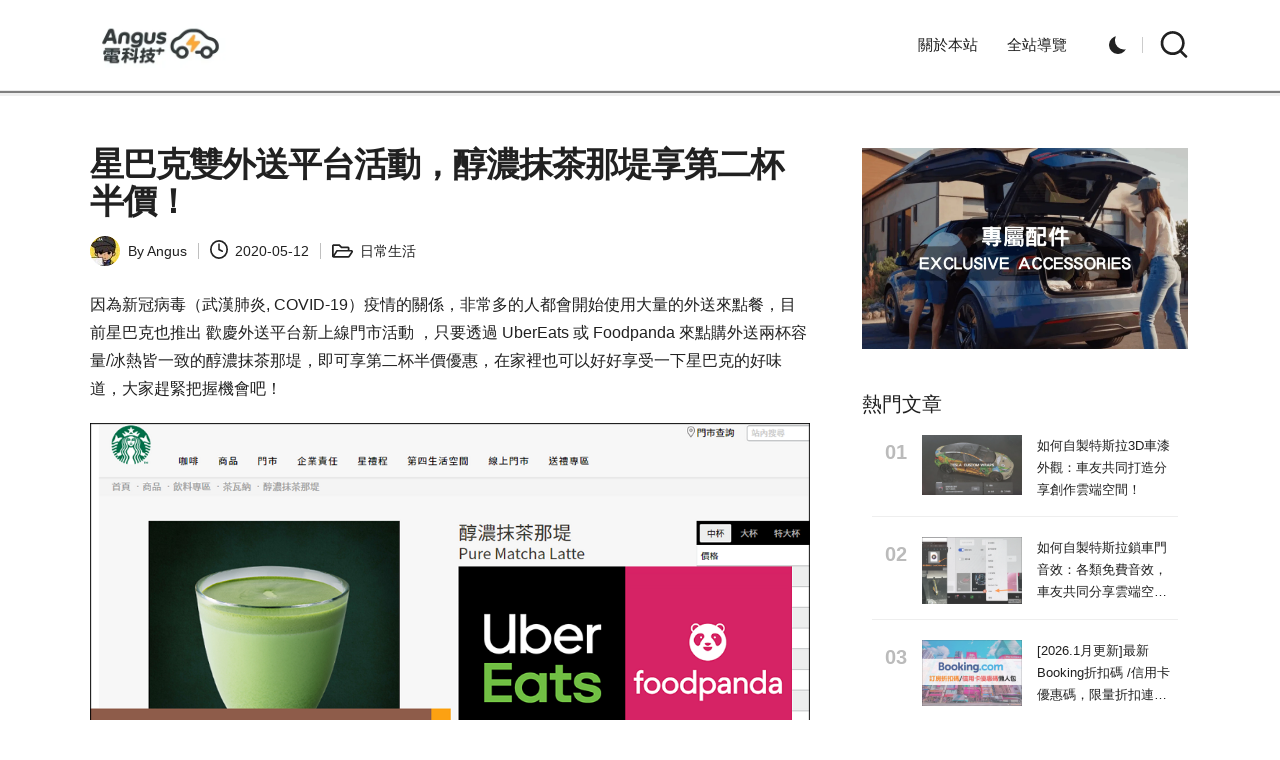

--- FILE ---
content_type: text/html; charset=utf-8
request_url: https://www.google.com/recaptcha/api2/aframe
body_size: 266
content:
<!DOCTYPE HTML><html><head><meta http-equiv="content-type" content="text/html; charset=UTF-8"></head><body><script nonce="Ip61WdHCyoyr2yfPYd9L2A">/** Anti-fraud and anti-abuse applications only. See google.com/recaptcha */ try{var clients={'sodar':'https://pagead2.googlesyndication.com/pagead/sodar?'};window.addEventListener("message",function(a){try{if(a.source===window.parent){var b=JSON.parse(a.data);var c=clients[b['id']];if(c){var d=document.createElement('img');d.src=c+b['params']+'&rc='+(localStorage.getItem("rc::a")?sessionStorage.getItem("rc::b"):"");window.document.body.appendChild(d);sessionStorage.setItem("rc::e",parseInt(sessionStorage.getItem("rc::e")||0)+1);localStorage.setItem("rc::h",'1769813743686');}}}catch(b){}});window.parent.postMessage("_grecaptcha_ready", "*");}catch(b){}</script></body></html>

--- FILE ---
content_type: application/javascript; charset=utf-8
request_url: https://www.tradingview-widget.com/static/bundles/embed/runtime-embed_mini_symbol_overview_widget.b20369b8f54375b76b67.js
body_size: 36764
content:
(()=>{"use strict";var e,a,c,d,b,f={},_={};function s(e){var a=_[e];if(void 0!==a)return a.exports;var c=_[e]={id:e,loaded:!1,exports:{}};return f[e].call(c.exports,c,c.exports,s),c.loaded=!0,c.exports}s.m=f,s.c=_,s._plural={ar:(e,a=6,c=(0==e?0:1==e?1:2==e?2:e%100>=3&&e%100<=10?3:e%100>=11&&e%100<=99?4:5))=>null==e?0:+c,cs:(e,a=3,c=(1==e?0:e>=2&&e<=4?1:2))=>null==e?0:+c,ru:(e,a=3,c=(e%10==1&&e%100!=11?0:e%10>=2&&e%10<=4&&(e%100<10||e%100>=20)?1:2))=>null==e?0:+c,ro:(e,a=3,c=(1==e?0:e%100>19||e%100==0&&0!=e?2:1))=>null==e?0:+c,pl:(e,a=3,c=(1==e?0:e%10>=2&&e%10<=4&&(e%100<10||e%100>=20)?1:2))=>null==e?0:+c,pt:(e,a=2,c=1!=e)=>null==e?0:+c,de:(e,a=2,c=1!=e)=>null==e?0:+c,en:(e,a=2,c=1!=e)=>null==e?0:+c,es:(e,a=2,c=1!=e)=>null==e?0:+c,sv:(e,a=2,c=1!=e)=>null==e?0:+c,it:(e,a=2,c=1!=e)=>null==e?0:+c,tr:(e,a=2,c=1!=e)=>null==e?0:+c,el:(e,a=2,c=1!=e)=>null==e?0:+c,fr:(e,a=2,c=e>1)=>null==e?0:+c,fa:(e,a=1,c=0)=>null==e?0:+c,ja:(e,a=1,c=0)=>null==e?0:+c,ko:(e,a=1,c=0)=>null==e?0:+c,th:(e,a=1,c=0)=>null==e?0:+c,vi:(e,a=1,c=0)=>null==e?0:+c,zh:(e,a=1,c=0)=>null==e?0:+c,he_IL:(e,a=4,c=(1==e?0:2==e?1:e>10&&e%10==0?2:3))=>null==e?0:+c,ca_ES:(e,a=2,c=1!=e)=>null==e?0:+c,nl_NL:(e,a=2,c=1!=e)=>null==e?0:+c,hu_HU:(e,a=1,c=0)=>null==e?0:+c,id_ID:(e,a=1,c=0)=>null==e?0:+c,ms_MY:(e,a=1,c=0)=>null==e?0:+c,zh_TW:(e,a=1,c=0)=>null==e?0:+c},s.amdD=function(){throw new Error("define cannot be used indirect")},e=[],s.O=(a,c,d,b)=>{if(!c){var f=1/0;for(i=0;i<e.length;i++){for(var[c,d,b]=e[i],_=!0,t=0;t<c.length;t++)(!1&b||f>=b)&&Object.keys(s.O).every((e=>s.O[e](c[t])))?c.splice(t--,1):(_=!1,b<f&&(f=b));if(_){e.splice(i--,1);var o=d();void 0!==o&&(a=o)}}return a}b=b||0;for(var i=e.length;i>0&&e[i-1][2]>b;i--)e[i]=e[i-1];e[i]=[c,d,b]},s.F={},s.E=e=>{Object.keys(s.F).map((a=>{s.F[a](e)}))},s.H={},s.G=e=>{Object.keys(s.H).map((a=>{s.H[a](e)}))},s.n=e=>{var a=e&&e.__esModule?()=>e.default:()=>e;return s.d(a,{a}),a},c=Object.getPrototypeOf?e=>Object.getPrototypeOf(e):e=>e.__proto__,s.t=function(e,d){if(1&d&&(e=this(e)),8&d)return e;if("object"==typeof e&&e){if(4&d&&e.__esModule)return e;if(16&d&&"function"==typeof e.then)return e}var b=Object.create(null);s.r(b);var f={};a=a||[null,c({}),c([]),c(c)];for(var _=2&d&&e;"object"==typeof _&&!~a.indexOf(_);_=c(_))Object.getOwnPropertyNames(_).forEach((a=>f[a]=()=>e[a]));return f.default=()=>e,s.d(b,f),b},s.d=(e,a)=>{for(var c in a)s.o(a,c)&&!s.o(e,c)&&Object.defineProperty(e,c,{enumerable:!0,get:a[c]})},s.f={},s.e=e=>Promise.all(Object.keys(s.f).reduce(((a,c)=>(s.f[c](e,a),a)),[])),
s.u=e=>28831===e?"__LANG__."+e+".49f62e32606d2a391442.js":23567===e?"__LANG__."+e+".62243b329ca71f1cd66f.js":92964===e?"__LANG__."+e+".6a8c86e2b3a9991c359d.js":25155===e?"__LANG__."+e+".47135bdc22f69d5ac700.js":67688===e?"__LANG__."+e+".8333a04635e20750dc65.js":62605===e?"__LANG__."+e+".0c5e2e6d93c8768865be.js":18911===e?"__LANG__."+e+".874552d804a1161d90c3.js":21222===e?"__LANG__."+e+".81eb4fea3e0d07a18cf0.js":83308===e?"__LANG__."+e+".2c7b0c2ede97c5a36552.js":33846===e?"__LANG__."+e+".c594ee60c5fe5bfc823a.js":20408===e?"__LANG__."+e+".76feafe07e3b0dc0cfc9.js":5938===e?"__LANG__.5938.df296ff3f4136e181777.js":98086===e?"__LANG__."+e+".c651ed87d2ad9ab37235.js":20866===e?"__LANG__."+e+".faac5bd68021c0ca72d1.js":41280===e?"__LANG__."+e+".15858b7e4b7abc46b82f.js":81395===e?"__LANG__."+e+".2c84bee51bda67ce93fc.js":26771===e?"__LANG__."+e+".564082bcc848481bd72e.js":10674===e?"__LANG__."+e+".1f4cfd71081a92d564c4.js":59259===e?"__LANG__."+e+".20b4bf73d636d6bd1a4c.js":91675===e?"__LANG__."+e+".7126af2280fdda20c63e.js":83365===e?"__LANG__."+e+".d449c63c67a96fad5664.js":8631===e?"__LANG__.8631.a2caa0e4f65f6808741d.js":84900===e?"__LANG__."+e+".770a725c30dd6bfc914a.js":90909===e?"__LANG__."+e+".2914cb5efa478e1d5db5.js":73725===e?"__LANG__."+e+".a0878e383eec050a7bed.js":40892===e?"__LANG__."+e+".6576c9164cdc5eea72c1.js":11861===e?"__LANG__."+e+".b6c6e98031ff4a691642.js":18781===e?"__LANG__."+e+".ca94b57c803e4f5d89f4.js":34466===e?"__LANG__."+e+".6a6ed70b0a23fc634bea.js":12483===e?"__LANG__."+e+".c562178d6ae272dd34ac.js":16599===e?"__LANG__."+e+".2b3562bf2e65c599fd08.js":78034===e?"__LANG__."+e+".1317cea94b9f0730e840.js":86408===e?"__LANG__."+e+".60c538b68ff564041e7e.js":32752===e?"__LANG__."+e+".302e15ba8d913d1f023d.js":44939===e?"__LANG__."+e+".1032e5d5cf33ca298501.js":73005===e?"__LANG__."+e+".5162b35060fbf5b64136.js":1206===e?"__LANG__.1206.5c4980823b2d18497d72.js":49036===e?"__LANG__."+e+".226011e28a43422d4d94.js":91913===e?"__LANG__."+e+".5eabd318929000f9ff8b.js":40293===e?"__LANG__."+e+".c4a4f0fdb9561034ab32.js":46150===e?"__LANG__."+e+".09834c07e33bf43c0f64.js":16073===e?"__LANG__."+e+".01dfb5246a56e7ba640a.js":97647===e?"__LANG__."+e+".c5fd5831e341d7736d95.js":34990===e?"__LANG__."+e+".4c44b601a399643e7c71.js":44109===e?"__LANG__."+e+".5fb6c56a7376ab09310f.js":17092===e?"__LANG__."+e+".14cae9a2559840ed5d48.js":68860===e?"__LANG__."+e+".94e49bf31d9bdab45392.js":9141===e?"__LANG__.9141.03d53f529933081b9c8f.js":92697===e?"__LANG__."+e+".b76914efbd852c8cb06e.js":21888===e?"__LANG__."+e+".633c0146fcaafcd60201.js":57402===e?"__LANG__."+e+".d9ce7d4c0eceade67c0c.js":84196===e?"__LANG__."+e+".1ca44fa811687c09b05e.js":64749===e?"__LANG__."+e+".2dc24440491e62c727bb.js":76634===e?"__LANG__."+e+".991383fac03d99a8e451.js":70234===e?"__LANG__."+e+".f0246af87c0d7e08790d.js":67317===e?"__LANG__."+e+".f348fcfe71b0606517d7.js":55489===e?"__LANG__."+e+".48d4f02979d6b170b9d1.js":31666===e?"__LANG__."+e+".884ab3cecfda5312e795.js":94258===e?"__LANG__."+e+".59104b43cd35bc7a98f7.js":84939===e?"__LANG__."+e+".44344f35cff3d9b87ceb.js":62700===e?"__LANG__."+e+".3c5591b087d85d5f1a81.js":89618===e?"__LANG__."+e+".f3d1e4a8124f726fb93d.js":7229===e?"__LANG__.7229.daa3daa1ee3c674f1287.js":25118===e?"__LANG__."+e+".375af89007ecf413e885.js":70165===e?"__LANG__."+e+".4ced05f8f56eef1808d9.js":56801===e?"__LANG__."+e+".492635b6f5993862b4ec.js":5464===e?"__LANG__.5464.3b0e32adfd91ac3b6d51.js":68687===e?"__LANG__."+e+".7ec8e54e2ac6e4fdfcb8.js":63553===e?"__LANG__."+e+".50bfca25671f953c3076.js":12649===e?"__LANG__."+e+".647d271fde49a958ef19.js":29169===e?"__LANG__."+e+".8a2d9a8b28272bb4db57.js":76385===e?"__LANG__."+e+".af63d01d2639ef5c9215.js":83836===e?"__LANG__."+e+".f661620b1428e71edd9c.js":94843===e?"__LANG__."+e+".75ed8297637b5928ed3d.js":51802===e?"__LANG__."+e+".076bff1512ffb9a0d201.js":34620===e?"__LANG__."+e+".54f5474ac5907c819ce6.js":84469===e?"__LANG__."+e+".1379d90759f4a0356225.js":67949===e?"__LANG__."+e+".bba767d1cb18d4f4cd6b.js":80352===e?"__LANG__."+e+".073343cc2e87dc9dda21.js":7552===e?"__LANG__.7552.37b7cc0a24e0479a67f8.js":87238===e?"__LANG__."+e+".6b6f6c6f7ce2a1b5f2ab.js":42158===e?"__LANG__."+e+".d80c457082d9c7a55a5f.js":41521===e?"__LANG__."+e+".62bc3e0ab2d1d9591c02.js":82242===e?"__LANG__."+e+".0c36bd529ec18e6c02c0.js":91278===e?"__LANG__."+e+".7766077924951e35ae4f.js":21066===e?"__LANG__."+e+".5e6800daea00592f143a.js":66831===e?"__LANG__."+e+".de389e9c69230822d125.js":30134===e?"__LANG__."+e+".2abc39b0d310fe0b79c1.js":43377===e?"__LANG__."+e+".6c006e1942868a7f74df.js":75993===e?"__LANG__."+e+".a7709b323390a254371f.js":22705===e?"__LANG__."+e+".398bb41c7a2374321d2d.js":17859===e?"__LANG__."+e+".a7004ca1ee9f2d54dc6a.js":46354===e?"__LANG__."+e+".1e1470f2912f90aa1b89.js":94937===e?"__LANG__."+e+".fced949e43b7422e13f8.js":82200===e?"__LANG__."+e+".bd4da49a85a8afb32923.js":42800===e?"__LANG__."+e+".d4b768318b194eae4795.js":94237===e?"__LANG__."+e+".339e84441c9cb0fd481b.js":91177===e?"__LANG__."+e+".6c534665f4d4b7db2142.js":30070===e?"__LANG__."+e+".d3ef51817077c0a2efc9.js":99625===e?"__LANG__."+e+".5e5d63577ddcbbd7bda6.js":92962===e?"__LANG__."+e+".4880f997a8644872e6e0.js":56035===e?"__LANG__."+e+".fce8a10a0dc9fc44b026.js":11151===e?"__LANG__."+e+".a64cac91f4365f3df844.js":49446===e?"__LANG__."+e+".1846f5c7cd578e76d0e9.js":74114===e?"__LANG__."+e+".16012ba7d708bd45b720.js":87193===e?"__LANG__."+e+".7f5d968390727c391d5f.js":83450===e?"__LANG__."+e+".5b27010b13d434d1bfdc.js":50648===e?"__LANG__."+e+".861879f1665bfd42ef63.js":20576===e?"__LANG__."+e+".9b57f0c6f2e0312cf458.js":98304===e?"__LANG__."+e+".048d0dc515274ac3f8a0.js":40528===e?"__LANG__."+e+".59c512ccf81272f80ff8.js":19878===e?"__LANG__."+e+".4bdf2d68ca241ec61def.js":86627===e?"__LANG__."+e+".4e16569c0047a64dcd97.js":14863===e?"__LANG__."+e+".90413ad285d4e03c22a0.js":81055===e?"__LANG__."+e+".6300680bebd198517852.js":2672===e?"__LANG__.2672.7d7366f1fcde4e5fa49e.js":88997===e?"__LANG__."+e+".a5b7a4d03339741d2dac.js":63631===e?"__LANG__."+e+".60cb1c10a95b81d7c400.js":11149===e?"__LANG__."+e+".cdeeaf8dab4a8edf8f7e.js":87115===e?"__LANG__."+e+".962bad9e1a73967f89c1.js":89756===e?"__LANG__."+e+".9d648c542aa86a881c1d.js":94667===e?"__LANG__."+e+".df785237c112be92d69e.js":95233===e?"__LANG__."+e+".4de6e3ba6c42ade9c047.js":92953===e?"__LANG__."+e+".ac2c825b7a8d49dea7ba.js":67115===e?"__LANG__."+e+".c773777ab721abf397d1.js":3443===e?"__LANG__.3443.1db8d0c29f0ac1027d23.js":22481===e?"__LANG__."+e+".fb2e316c45b2e90bc3f8.js":22641===e?"__LANG__."+e+".9bab9a7aa11b8e43a03d.js":61253===e?"__LANG__."+e+".3d28c27986f6d1296814.js":83899===e?"__LANG__."+e+".3e73519810120cbe9bc1.js":22773===e?"__LANG__."+e+".0bb4fd4fd8e93b224ecf.js":99843===e?"__LANG__."+e+".a551a9d705bf8e4c2385.js":4193===e?"__LANG__.4193.72128c992d7b721d5d59.js":44574===e?"__LANG__."+e+".7954eb26d14bf21eaf21.js":53228===e?"__LANG__."+e+".f5f8d5b3b188be2d8795.js":45443===e?"__LANG__."+e+".bd93b1fbd0fd6298ca8f.js":72658===e?"__LANG__."+e+".f2f099046ce90e225811.js":82513===e?"__LANG__."+e+".dfc1ea59ac5844bb6be8.js":46458===e?"__LANG__."+e+".8e0e5f02bfbf22f64852.js":88736===e?"__LANG__."+e+".9971ea7a8f2cc0acf797.js":89993===e?"__LANG__."+e+".32fcc3ae6766a9a5afbf.js":76228===e?"__LANG__."+e+".51fd5becb23b88b97029.js":47088===e?"__LANG__."+e+".b299328de7b6863c7399.js":36989===e?"__LANG__."+e+".334ee44879d9fb8963bb.js":22510===e?"__LANG__."+e+".893d8a0f0eeb663a9157.js":88762===e?"__LANG__."+e+".dbe6dc548f4d038937c1.js":36534===e?"__LANG__."+e+".c852077bd72e37fa1f92.js":83617===e?"__LANG__."+e+".1ff59df3bc159784b4d1.js":96841===e?"__LANG__."+e+".2ee26fdcbc943bc371ce.js":5538===e?"__LANG__.5538.4d2b882321b3f16afa7e.js":87941===e?"__LANG__."+e+".50a0b5fbb09a16346ef8.js":59708===e?"__LANG__."+e+".99f75a7283f74e209d02.js":39618===e?"__LANG__."+e+".f81a8524d62509b16d30.js":43279===e?"__LANG__."+e+".e6d2808b8da22d827697.js":70911===e?"__LANG__."+e+".652a09d22f3b0aa2cad5.js":32395===e?"__LANG__."+e+".82361fa87b58a3d772ef.js":97754===e?"__LANG__."+e+".a29df1ee3e190a4c3e0a.js":59050===e?"__LANG__."+e+".fc72bab9a0e49cf1e38d.js":21870===e?"__LANG__."+e+".0097cd8b1552ee33fbcf.js":32245===e?"__LANG__."+e+".54fcbacdfa7a7e60e441.js":19729===e?"__LANG__."+e+".51d300b6c98f38e9a2e8.js":18513===e?"__LANG__."+e+".c3919fcfdb983f703e9f.js":29323===e?"__LANG__."+e+".c37fedec008c417da616.js":58837===e?"__LANG__."+e+".7647b5afee8d1891e927.js":64922===e?"__LANG__."+e+".6ce5636ef16d31dc4864.js":69694===e?"__LANG__."+e+".4140232e82da82215e5b.js":85879===e?"__LANG__."+e+".262712afbd2ad84641e6.js":26960===e?"__LANG__."+e+".7868abe2e7ab4d0739e5.js":39988===e?"__LANG__."+e+".cc9708bb8a0d58644333.js":76277===e?"__LANG__."+e+".36d72948efff076d383e.js":54063===e?"__LANG__."+e+".fd1a2df16a31fd69d161.js":99831===e?"__LANG__."+e+".0dbabd1614660b7a7212.js":45258===e?"__LANG__."+e+".894bcf8f9539cbceada2.js":78452===e?"__LANG__."+e+".90cf03ae783d69e99378.js":53789===e?"__LANG__."+e+".e5ad985078122ebd1205.js":4189===e?"__LANG__.4189.c6cefe7f2e6606da225d.js":49394===e?"__LANG__."+e+".c3c0f19bb9f4b312b40e.js":53246===e?"__LANG__."+e+".fe887d96c411d19b2e88.js":90647===e?"__LANG__."+e+".4dbb372f4caffbedbe59.js":24228===e?"__LANG__."+e+".67eca689b9d8e41ef161.js":43070===e?"__LANG__."+e+".d47aff20ed865bfffa0f.js":35150===e?"__LANG__."+e+".76e11181afe1940ade5a.js":60068===e?"__LANG__."+e+".62540881d6c761883f87.js":53044===e?"__LANG__."+e+".c257047a6511e5d8ca85.js":42412===e?"__LANG__."+e+".5e817c87186505ff1f30.js":98996===e?"__LANG__."+e+".00861b5a9b49f4710f30.js":79821===e?"__LANG__."+e+".153e9e009fe0c8c04be4.js":37389===e?"__LANG__."+e+".72c57001b12b381c94bd.js":83083===e?"__LANG__."+e+".02a026a2fb7925ef0a26.js":63051===e?"__LANG__."+e+".3680f2b75345ca678045.js":52324===e?"__LANG__."+e+".3126facc504ab7d29fa6.js":67436===e?"__LANG__."+e+".c30576cb61d4ac87eab6.js":37786===e?"__LANG__."+e+".2b822ef70d0cd4919d7d.js":91038===e?"__LANG__."+e+".a4d2b5ddce8e26427005.js":54781===e?"__LANG__."+e+".0e01bda16c8c3fe88581.js":14150===e?"__LANG__."+e+".5c32a64b20e277d77890.js":22250===e?"__LANG__."+e+".e682d1afdd3ed2b9a814.js":22669===e?"__LANG__."+e+".a3f33d4f9d34b82a5c33.js":24673===e?"__LANG__."+e+".af8eecaef52d51c7a229.js":83761===e?"__LANG__."+e+".ad7535a257029c863870.js":80711===e?"__LANG__."+e+".c732eab647330355115e.js":64269===e?"__LANG__."+e+".cc16aa1fa588831a75f5.js":24299===e?"__LANG__."+e+".0c62a4cb9de2fc8b195e.js":54142===e?"__LANG__."+e+".9cb5299965a75d63fdde.js":45303===e?"__LANG__."+e+".edcd2d7b016e7c5a9597.js":76912===e?"__LANG__."+e+".569912681d98b404503c.js":97848===e?"__LANG__."+e+".fdf087aff66c3586963a.js":31628===e?"__LANG__."+e+".82a88d5c012fe2224eba.js":18294===e?"__LANG__."+e+".9da7b84c132c276c73b2.js":76018===e?"__LANG__."+e+".1e15fe890058136bd825.js":26390===e?"__LANG__."+e+".43b41187d00eb18a313a.js":62956===e?"__LANG__."+e+".b8c50d0aeb77f48362ac.js":18727===e?"__LANG__."+e+".7a3132fad232a298636a.js":24364===e?"__LANG__."+e+".6e89a64938a8682f6330.js":88036===e?"__LANG__."+e+".72240c3a6d1bc4730a8b.js":54935===e?"__LANG__."+e+".6f1cd59b45562a14cf7e.js":24450===e?"__LANG__."+e+".35ac03fed44d970d42b3.js":21004===e?"__LANG__."+e+".901d4a0587487857f6b3.js":61483===e?"__LANG__."+e+".221b3dca651c9c38cbba.js":27521===e?"__LANG__."+e+".7478a44867fb0359659a.js":47457===e?"__LANG__."+e+".a242630732e5c3118d23.js":33768===e?"__LANG__."+e+".9a66e2e370d7b6e3d02e.js":3516===e?"__LANG__.3516.1e11d529c04cc9fd3421.js":79451===e?"__LANG__."+e+".1aa4957d4bcda2edfde9.js":86029===e?"__LANG__."+e+".5d90ba0dba4ba8501aa5.js":60116===e?"__LANG__."+e+".719744e7e43389232ec7.js":74653===e?"__LANG__."+e+".75fc8cf583a356b62a20.js":78518===e?"__LANG__."+e+".230317c2f179c3195985.js":78750===e?"__LANG__."+e+".498390bab28616074152.js":21898===e?"__LANG__."+e+".4b5873aa539820e13f08.js":43863===e?"__LANG__."+e+".f60a4937f3c3f3e92370.js":68286===e?"__LANG__."+e+".94ef47e463ef540a5768.js":({
155:"show-report-dialog-impl",338:"study-elliott-wave",577:"conversion-context",993:"line-tool-bezier-cubic",1100:"line-tool-regression-trend",1409:"backtesting-impl",1438:"lightweight-analysis-chart-deps",1464:"script-view",1521:"zxcvbnEnPackage",1646:"legend-view-renderer",1699:"chart-renderer",1826:"line-tool-vertical-line",2284:"regwalls-manager",2859:"video-js-styles",3039:"new-confirm-inputs-dialog",3961:"profile-api",4855:"chart-news",4987:"pine-viewer-impl",5331:"open-share-popup-impl",5343:"open-block-info-menu-impl",5917:"line-tool-text-note",6425:"themes",6489:"show-stock-bonds-dialog",7718:"pine.monarch.v5",8208:"show-etfs-dialog",8297:"currency-label-menu",8528:"editor-right-panel",8608:"support-dialog-impl",8707:"series-chart-base",9107:"publication-view-popup-render",9125:"generate-alerts-events-csv-file-impl",9183:"recovery-request-dialog",9663:"news-dialog",10325:"form",10704:"create-dialog",11217:"get-private-message-button-action",11304:"show-economy-indicator-dialog",11435:"notes-dialog",12060:"source-properties-editor",12136:"idea-view",12227:"volume-footprint-study",13e3:"editchatroomdialog",13123:"early-bird-banner",13609:"get-chatid-by-user",13719:"phone-change-flow",13732:"fullscreen-image-dialog-impl",13834:"show-watchlists-dialog",13982:"pine-dialog",13993:"pushstream-multiplexer",15160:"show-analysis-dialog",15173:"fires-action-creators",15196:"svp-study",15734:"line-tool-poly-line",15767:"zxcvbnCommonPackage",16126:"canvas-rendering-context-save-restore-leaks-utils",16292:"monaco.editor.locale.de",16678:"script-access-required-dialog",16813:"tradingview-copyright-with-border-data-impl",17226:"showMaxFollowingsExceedDialog",17336:"compare-model",17515:"linetools-limit-exceeded-dialog",17633:"line-tools-split-adjuster",17909:"script-form",18304:"lt-icons-atlas",18477:"monaco.actions",18886:"ideas-dialog",19012:"monarch.colorizer",19213:"publication-view-idea",19311:"take-screenshot",19314:"open-default-script-dialog",19769:"subscription-has-changed-dialog",19816:"toast-layer",19886:"snowplow-embed-widget-tracker",19938:"symbol-list-service",20247:"line-tool-tweet",21106:"mind-popup-empty-state",21260:"nsd-unpack-impl",21596:"line-tool-fib-speed-resistance-fan",21977:"line-tool-triangle",22020:"show-portfolio-dialog",22163:"line-tool-templates-list",22347:"add-compare-dialog",22425:"community-hub-dialog",22532:"chart-source-ids-getter",22547:"gopro-dialog",23769:"support-wizard-shortcut-page",24013:"line-tool-price-note",24044:"cookies-notification",24108:"open-pine-editor-source-code",24269:"monaco.language.client",24413:"monaco.nls",24990:"monaco.editor.locale.ja",25237:"new-edit-object-dialog",25463:"show-warning-alerts-max-total-count-exceeded",25557:"show-overall-watchlist-alerts-limit-popup",25648:"line-tool-risk-reward",26070:"line-tool-fib-speed-resistance-arcs",26187:"show-x-share-toast",27118:"tooltip-chart-card",27891:"send-message-dialog-impl",28498:"privacy-preference-dialog",28507:"get-error-card",28715:"monaco.editor.locale.zh-hant",28718:"go-to-date-dialog-impl",
29074:"study-zig-zag",30034:"monaco.editor.locale.pt-br",30083:"leader-board-ad",30946:"alerts-rest-api",31152:"monaco.language.services",31341:"pine-store-provider",32273:"study-pivot-points-high-low",33410:"performance-test-mode-1",34189:"bug-dialog-creation-handler",34555:"show-contracts-dialog",34654:"layout-chart-sync",34879:"interrupt-confirm-modal",34954:"show-options-dialog",35344:"publication-comments-container",35381:"support-portal-notification",35485:"tpo-style-property-definitions",35592:"error-lottie-animation",35922:"favorite-indicators",35980:"clear-old-settings",36367:"backtesting-strategy-facade",36804:"chart-warning-hint",37213:"show-bond-yield-curve-dialog",37756:"exchange-agreement-dialog",37877:"insert-image-dialog",38333:"bootstrap-monaco",38442:"chart-alerts-facade",38449:"show-seasonals-dialog",38787:"page-snapshot",39203:"pine-dialog-open-state",39239:"curve-chart-content-utils",39442:"convert-mediator-story",39843:"line-tool-table",39859:"footprint-pane-view",40034:"form-select",40101:"tv-coins-dialog",40266:"publish-tools",41061:"monaco.editor.locale.es",41328:"series-icons-map",41414:"demonstration-highlighter",41524:"monaco.editor.locale.zh-hans",41672:"lollipop-tooltip-renderer",41814:"toast-ad",42441:"solution-id-map",42628:"line-tool-anchored-vwap",42706:"simple-dialog",42836:"wrap-pine-tags",43458:"alert-utils-has-user-access-to-data-source",43703:"ban-user-dialog",44162:"time-frame-view-renderer",45322:"lightweight-chart-price-time-tooltip",46169:"upgradeDialog",46260:"published-idea-banner",46383:"create-error-dialog",46650:"table-view-dialog",46739:"line-tool-fib-wedge",46772:"change-interval-dialog",46882:"tablecontext-menu",47538:"studies",47559:"manage-drawings-dialog",47577:"show-news-dialog",47584:"monaco.vscode.api",47723:"chart-actions-provider",47961:"declaration",48033:"tv-user-link-popup",48178:"support-wizard-warnings",48255:"chart-floating-tooltip-activation-hint",48413:"support-wizard-high-volume-info",48528:"monaco.vscode.services",48552:"video-banner-dialog",49652:"monaco.model.service",49883:"branding-source",49974:"line-tool-balloon",50182:"global-notification",50269:"chart-text-editor-renderer",50625:"general-chart-properties-dialog",51263:"video.js",52094:"symbol-list-context-menu",53547:"promotion-dialog",53881:"go-to-tradingview-referral-dialog",54160:"show-pine-dialog",54615:"referral-welcome",55356:"global-notification-tools",55381:"chart-bottom-toolbar",56008:"news-description-dialog",56946:"open-replay-properties-dialog",56982:"recaptcha",57234:"line-tool-fib-spiral",57674:"alerts-chart-action-creators",57714:"user-status-declaration",58418:"show-documents-dialog",58613:"change-plan-dialog-impl",58817:"validate-intl-address-dialog",59328:"lt-property-pages-with-definitions",59507:"publication-advertisement",59630:"async-gzip.worker",60058:"monaco.decode",60317:"backtesting-static",60493:"watchlist-widget",60548:"editor.worker",60969:"error-renderer",61126:"get-scan-data",61533:"story-item-transform",62068:"financials-solution-id-map",
62234:"nsd-inflate-pako",62363:"monaco.editor.locale.tr",62557:"support-wizard-whats-new-page",62778:"lightweight-mini-chart-bar-builder",62811:"warning-popup-impl",62914:"volume-footprint-style-property-definitions",62943:"react-popper",62997:"lollipop-chart-events",63088:"pine.monarch.v3",63595:"username-hints-list",63875:"create-publish-untrusted-strategy-dialog",63885:"currency-label-menu-events",63968:"symbol-info-dialog-impl",64185:"monaco.editor.locale.pl",64644:"react",65058:"manage-access-dialog",65085:"feed-idea-ad",65588:"chart-widget-gui",65623:"pop-over",65646:"forecast-quotes-snapshoter",65909:"persistent-logger",65947:"validate-address-dialog",66040:"line-tool-comment",66399:"snowplow-tracker",66472:"publication-view-popup-manager",66687:"recaptcha-popup",66866:"tpo-study",67484:"show-alternative-email-popup",67958:"pine-editor-dialog",68155:"image-dialog",68381:"study-property-pages-with-definitions",68481:"symbol-search-dialog",68519:"show-forward-curve-dialog",68982:"alerts-warning-dialog",69181:"open-news-dialog-impl",69241:"monaco.configuration.service",69486:"clear-conversation-modal",69874:"lottie.worker",69881:"wrong-account-dialog",70059:"line-tool-volume-profile",70532:"invoke-alert-editor",70688:"line-tool-inside-pitchfork",70917:"editor-base-layout",71185:"basic-quotes-snapshoter",71192:"quote-ticker",71319:"alerts-collection",71375:"price-scale-mode-buttons-renderer",71394:"cmoneycomtw-copyright-data-impl",71565:"publication-view-script",71632:"line-tool-triangle-pattern",72111:"pine.monarch.v4",72264:"alerts-error-presenter",72465:"line-tool-pitch-fan",73234:"study-inputs-pane-views",73236:"player-customizer",73480:"fires-actions",73644:"ignore-users-dialog-list",73678:"details-metrics-action",73688:"social-pages-period-formatter",74218:"alert-label-context-menu-actions",74341:"technicals-dialog-controller",74364:"context-menu-renderer",74523:"show-forecast-dialog",74834:"add-lightweight-minichart-copyright-impl",74962:"show-technicals-dialog",75439:"general-property-page",76040:"tradingview-copyright-new-data-impl",76274:"show-financials-dialog",76544:"editor-right-panel-store",76663:"monaco.keybinding.service",77588:"chart-event-hint",78618:"support-open-ticket-wizard",78717:"pine.monarch.v6",78841:"matcherPwnedFactory",78877:"payment-order-dialog",78905:"seasonals-chart",79041:"tradingview-copyright-trade-with-data-impl",79476:"alerts-trackers",79615:"version-history-dialog",79671:"show-theme-save-dialog",79902:"lt-stickers-atlas",80762:"chart-floating-tooltip",80912:"details-dialog-renderer",80939:"translated-symbol-description",81097:"alert-label-action-creators",81495:"lt-pane-views",81554:"monaco.editor.locale.ru",81605:"advanced-chart-lollipops",81758:"line-tool-cyclic-lines",83179:"chat-message",84070:"show-error-dialog",84206:"timer.worker",84436:"line-tool-idea",84692:"lsp.worker",84827:"published-charts-timeline-tooltip",84952:"object-tree-dialog",85038:"lentaru-copyright-data-impl",85057:"alerts-session",85480:"alerts-actions",85974:"signin-dialog",86001:"paywall-manager",
86413:"publication-view-video",86740:"performance-test-mode",86914:"spinner",87196:"lightweight-minichart-study-data-source",87509:"message-dialog",87851:"svp-style-property-definitions",88116:"invite-only-dialog",88358:"series-pane-views",88640:"support-wizard-main-problem",88697:"line-tool-emoji",89467:"compare-symbols-chart",89963:"mind-popup-render",90167:"monaco.editor",90415:"symphony-communication",90864:"use-user-theme",90880:"render-unsubscribe-dialog",91668:"study-pane-views",91833:"end-of-series-banner",92003:"lightweight-minichart-social",92229:"alerts-action-creators",92746:"open-script-dialog",92817:"monaco.editor.locale.fr",92968:"chatbot",93158:"monaco.editor.locale.it",93206:"publication-view-error",93248:"alerts-response-mocks",93340:"delete-locked-line-confirm-dialog-content",93528:"take-chart-image-impl",93801:"tpo-pane-view",93870:"support-open-ticket-page",95062:"lollipop-futures-contract-expiration",95634:"pine-reference-dialog",95756:"tv-coins",95760:"latest-updates-tooltip-styles",96075:"lollipop-latest-updates",96353:"news-mediator-api-service",96427:"monaco.editor.locale.ko",96513:"monaco.vscode.language.client",96727:"lazy-jquery-ui",97202:"gopro-order-dialog",97509:"tradingview-copyright-data-impl",98557:"line-tool-note",98830:"two-factor-api"}[e]||e)+"."+{155:"5078ed4678ad9e61a41c",338:"ae6269e9aeaeecbcc566",497:"2aa37b73104ed032db51",502:"640f6c4fd4787e9a2042",577:"4a32449f85b31d327e99",676:"61a8a893a2c6054d694f",834:"27389efc3a781b6abd60",924:"096148ead9083ca7ab5d",993:"6d0a2d9114f8b84e72d5",1100:"e0622f00819821ea7ed9",1123:"3d40f29d10b100dca5b5",1382:"5ebdd873f1ff0da51e63",1390:"ffdc2b9032c730265212",1409:"38064d773e8d3d8fd9d7",1438:"7e7728ee68d1ad89880a",1464:"affe384643170234cb64",1510:"54eeefc2cfb381eacf1d",1521:"4476ef2e0363c53c7e1a",1534:"94420fc504af8decce40",1646:"87da9c6e2bb8432c662f",1699:"6c197e79e9a30f4b078b",1748:"c15779f4abc5457b54b2",1826:"27b4698569955e335f47",2024:"1ef38cc0a469a09455bf",2156:"61b613796448fd17fa0a",2176:"f8514e2507fa13eb0dab",2243:"c33aaa6aefc3a37b03f6",2253:"03cc4a65be8af15f6108",2284:"2c7c891cd148aa8bafd6",2428:"85d1aa1729796b3511da",2507:"0d26f008e5011133799c",2527:"ff60110b67f8046b64b9",2738:"57520154470b1de4a5f4",2843:"d400985d79813f687a06",2859:"c7f8470d524422ab4a0b",2942:"7566daf4f0b31d123f91",2949:"87faab981df2dff4bc25",3039:"8c6b7d2918e2a75ec333",3043:"33a74b1b814604a3c8af",3048:"08f75e7cb5ee60581ca6",3052:"79d7e830447265eb3a5d",3535:"525dc5da71d49b6b4762",3558:"a3c42951ee02ac0e87ab",3697:"c957cac172c30ed697f6",3740:"4785f11d7e8c6dcd824f",3961:"2586df47f48271a72ff2",4050:"c5cbdd630ee1bb09e7c2",4058:"3a175f00f595ba8ecaff",4184:"bc87e639710d8da591e6",4350:"4f1cd4ebb37f29c5863f",4855:"5cf0be9deb8819ae7a1f",4987:"9f0bee8dec8886a825f5",4998:"58ba0c95c7842fcfd58a",5111:"bf333ca9b4f788d3bfdd",5246:"cfcd932848eb827c99e2",5290:"5eb933ecfbf41e9b6682",5331:"5c87ddab9db6acd25f00",5343:"b2683fe57d9413683d48",5424:"16690be42b5e8f7c7d1c",5449:"3787714e9f37b65bde6c",5553:"c0f30e1b253e120f5b31",5652:"07525838305e33b7c025",5709:"19e58863872b3cbe5db4",
5792:"7fcbad8c85af3ba345b6",5875:"ec5d23e5a7709d1eca68",5917:"f9da2ed3b00c96e45ecb",6181:"8d7432168e878321441c",6342:"e50bf28d87ef17b77419",6406:"176683d78e50e8fffcf1",6425:"56169d4d088be2264edf",6437:"8c54bda0691fb22f2348",6489:"418c493549849d807c59",6610:"049f20ec2d818d00384d",6797:"3f23ad5989e7ace50d8e",6837:"6f88695ca6488fc60ed4",6877:"233b1a0cfcf0592d7168",6918:"7afbe7a47f9eac671620",7222:"d756dedae8b2e90648b7",7291:"011ebe31dacaaaba71c6",7347:"69bc3d90e891689d4c84",7558:"c0ece8f59a52ad0af04f",7591:"589a986f0fb34b3b499e",7600:"e5a4850f883fe62b996d",7669:"a7acf115d1646b7fb8e8",7676:"a648a5fdc8d34d5331fa",7718:"e0c19c0ce3b931a9893a",7751:"b76250961d36db868bf5",7757:"49dadcadfa450af9d67e",7908:"b4a77b0330df404126e7",7972:"d830b7732358ac2d996e",8046:"e240acdf508419d6739d",8106:"b4423bfe1df1c185a86f",8208:"281cb2a6d202f42ccff0",8294:"6ab5389e1f90a4bd817a",8297:"8f22c1f2c1c32797c3a9",8528:"9f9ca40ad5f2c504bbb7",8608:"a39f2a8aba6176640da0",8649:"3ebbd59472727acc8f4c",8707:"01182458c1d331f82c58",8762:"937e9be89017ab9d19b8",9107:"31e66101808730806f2a",9125:"0654040affe2eb5014e1",9143:"080dbc27dd4bc19d149a",9161:"1e476e2726e2d4e62b04",9183:"730703cd59efbc48d644",9238:"0de4ef9badc4630c7146",9258:"527389c6c727b1c12104",9325:"3eb0347ac3afd65e4e78",9343:"760038973bc491b85cff",9524:"a8fdba3cad0335ee38fc",9663:"d6316af79d5e0a1aeea1",9760:"a72927e881096fc5e0b8",10184:"7900f7916b0960ea5e42",10325:"02fd3ab3643e4ecf5520",10443:"5a47bc8111133471f0e9",10704:"76ce9057a5b4dfaef461",11087:"cdbf0d2bc0aefbfef10e",11217:"62ad6853060f09793dc5",11304:"b28ed9d835e1c0087146",11344:"cf62f0326c7c5aca0fa3",11435:"de0dc844de3e8332b103",11644:"a9246be56de2a283db9f",11994:"570dc1fba5554aa19ea4",12014:"9ae880c9f173d16c0eee",12035:"23185e6e82a04e0c36c0",12060:"ce79c5d6ef02de0f559a",12136:"b4b8162417d7f84d134d",12227:"4fb152a5569fe9124a24",12230:"9b6b535823832195ee4e",12544:"21df4af158c0d8d2019b",12559:"f73434fe9c7bb61ee9a7",12796:"f77fa4bedbc3edd65ebb",12947:"3462418cc4651e020188",13e3:"3c0ac4b5c86a6b1ece68",13025:"52337e78013b3b60d322",13123:"1a44f790b5a6875ec1d2",13349:"00e04f1ce3e7d094fa9b",13518:"50e298737ad92f4a8553",13609:"ec7bf3c9c6ff51a2d09f",13702:"6541bb6a01df3725e5d3",13719:"3ede17a3e2d0b679a1bf",13732:"7d39c53fd62f1653c896",13759:"38d1b9b7cf9678d951c9",13834:"41511af87db5322e7f65",13917:"3d328b63449d8a9c67b0",13982:"c77bb027d82feb9565cc",13993:"172efbcd7f0e81a5f7d4",14015:"94734a361917c1ac738c",14144:"6fda8f09fc232d0647d1",14241:"ee0dac77ad34bb215783",14273:"7ab6e97e7e58fc593d46",14472:"f843a0128ca8f14bd873",14550:"86414d0fa2c50c6750cb",14733:"bb55de77af61c59930b1",15e3:"51c33bab6adae758875b",15074:"6f5ee9370cfdc88cdbe0",15160:"a94745dd15f6e6d5959d",15173:"d109cb50d5d749456654",15196:"57c41c66faaece90f30d",15215:"9d56fb81d79b5590ca5b",15365:"efa77d5965e8112cc0d0",15496:"8f63ed70e7971da81039",15543:"4d00a05e3a222604f9e3",15734:"8578b3ec131ebba7edbc",15767:"997a06eeb554c510438c",16005:"a70241c0290824c69ea2",16126:"3366dcf6c0b6f90584f8",16292:"86044d367bf36030f0b4",16517:"e012e4237d66960f6ccc",16531:"78ef0ded30dcb0bd563a",
16557:"f569f0f57f48e843b22d",16678:"1464020d55316ed0fc0a",16803:"4b2fa606e022be615650",16813:"a20a683c31d639dc9433",17029:"c8f74a3bb8689e915a13",17095:"4ca0c76fd03262c7e9e3",17137:"12ac0d777fc558f70ece",17204:"6424caf913a5646a919e",17226:"3d5d942181faf089f6db",17336:"225b0fa3882d9afb2e62",17432:"badc7b0fc8ae0d8cfe3b",17515:"8a5426840e79cc420577",17633:"fd25bb0ec17daeb7aad7",17686:"49c8c29c2dc01561cfdf",17781:"5568a2867e8a7b1e0013",17909:"3a6fd5cee505b8b27ba8",17929:"d83db9f33bf14adbdfc3",17935:"d6196910cdab372e75c0",17944:"f6758ca21b2a731985ff",18002:"a2a6a57bf91ca55aba11",18204:"fbc832aee484c666bc84",18257:"bf4a10f10d1eb7a16349",18302:"4319b485fd8b2cbbb727",18304:"6763438c8e851c859fc3",18475:"62aec9c5114dc6b29c0e",18477:"1e9b16c08110864b704c",18729:"d7256603267981e419cc",18734:"3336a2e5c8c10bb1eb1c",18823:"eb669574d0a023452947",18886:"9dee7032652381f98d50",18892:"8045af97d5fd4d423500",18934:"8faa616b1214a57dafdb",19012:"f3e7190ba20d16170fae",19133:"cca4956201a9f21a1a1f",19213:"dcf831afb302b75e2440",19311:"5139d8e25ecde176dda6",19314:"1c3bd7d2d7b46a830e3f",19420:"a812cf7f3440670f765e",19696:"bec55577e22d478837ed",19763:"5935a2931eaa4566d52b",19769:"fefc4de1354b26f62c16",19816:"6f2d989c0f8fbc2afe11",19886:"5b6ad699d86c1728dbac",19938:"13c2145bf49a09af915b",20111:"23e7807c08599adc14b1",20247:"c10e20dcc18c465d4545",20315:"9e3f12f87bf49457700b",20431:"15a2298f81f8f1651804",20432:"b06b46011d321e1f1dea",20560:"8287bb5ead4efc69b787",20868:"2b47f4b81d4abcf3f409",21012:"f0ce26f46fd3a3d76e55",21106:"dbb5654e734115c7d03d",21113:"9985e9ad3d42dea2d986",21148:"8c0ca7e7f5f0994ab19e",21190:"ebe9cdaaf757141c9cf3",21243:"8601566dcbccb474e87d",21260:"d6f27d07ddf92e6be814",21269:"f93a849f15a562ccf0cf",21341:"ce260d6574b41117a6d5",21438:"191ccf6f063f4d884902",21596:"0b5edf40394ae5dbd19b",21648:"0c443e77ab3c6c3af3ea",21658:"37dcd570bf3d1a30b469",21673:"59ea55849a81eb2a61c1",21776:"7cae0caea633519d213e",21977:"4c2286458371a4776ba0",22020:"b965b1e07a6f41216874",22066:"68956418d5fd3811e507",22163:"327791991eb8c0f9a5e5",22237:"ec96ebc9a134c054bfad",22347:"cfc3cc00dc37f4511534",22425:"2a31f8f1bc0baa6f49a1",22532:"c65a4ea41e95174620a6",22547:"668edb394dc7106ac048",22783:"8c2af6b94715190cbe4f",22837:"56e137fb7e03061ca360",22851:"e83b108789182e9a65e6",22925:"e6725dfe378a8e4dbbee",23101:"ad4fbe5a95b816935c97",23501:"0b11720e0b8cf5961e48",23616:"3d9f78d61da6d2c21e02",23664:"4f4f0f2c975f298a5b32",23714:"6331c6fbdd0032e26f42",23769:"5d08e5ddeff7e5d73459",23773:"dc52f0fe227bc0e4409d",24013:"277ae53bb29b3392364a",24025:"d62b2de388017ef920a9",24044:"b88f327ce4b3edc4a3f9",24108:"90a2e250632a70e9f6ab",24138:"63e188dd4102f3bd70c1",24193:"2c6bcea1035f6781fa02",24269:"75ed6686c73a7b3c8fc0",24270:"7a5804dbde4bfe9cdb9b",24413:"abf3d44e55516dcff9b4",24685:"cebb6811edaace7d6a0a",24689:"69179156a494b4bfac44",24698:"c2faf2629592aedfd55b",24843:"7a739e51b160093c530a",24928:"ba406830864d861d676d",24935:"b23ad3673a3b3ce9920f",24951:"ab4b3aed5f4e36f30d1c",24977:"176c58908dc8f589c7e8",24990:"8c2087838abd2c0ee217",25008:"3a26b63c097d363d61a2",
25079:"f708621633eda8662689",25237:"70ec9f2df188379af8ec",25361:"e755e055f6f28e676a86",25463:"6614be6f674f0b76f119",25468:"99ed4f106c53411206b0",25557:"0349a735440318956f73",25630:"7f47ba25333fdd78683a",25648:"a4f6880c8650b2a007ba",25920:"3c5cfd4aef4caa55dc5d",25947:"b865f362fc4ff905a35d",25975:"de45f261acc7684c1727",26070:"e0218e487f6848d36376",26187:"11f359324cdca8dbe5fe",26279:"4dbda66c426ab87e9e23",26292:"d117a78ee403b8b5998c",26395:"76fabd6aaafa54682458",26492:"f058b1f2fa84e1eb4b88",26729:"fc52e3436badaaf264cb",26854:"8143f8b8770beabef962",26937:"fc999a9328645f9d6788",26996:"50df74d91eec6e43cfc9",27024:"304fd901671096218a50",27097:"592ad05d165a8bc2f2d7",27118:"d0da748fc332490304d2",27242:"275c936b178643f66228",27247:"f1375857e2b2a9120b1c",27450:"779aba9ace717fce6d0c",27688:"5344aa7acf5fbbc6a4a7",27774:"7dce73b02c88007e3a43",27848:"9db9d3238d757c84b896",27891:"247c1b7f0dd6ec58f9ac",28085:"a71da6d84043ba5c12ff",28182:"64f866bc4f396ef2b559",28199:"b954407073c08ee027c7",28209:"da9baf79755f06a25dc6",28435:"166b02652809831ad817",28498:"de1754cf9dd99ef02f17",28502:"7bdbbc03e2ccb0e9c7b6",28507:"ef41d9b59d88100e8ad3",28602:"6d48b5e7a71fe5bee28c",28715:"0e2e7ca03d824bb6c224",28718:"76556c7f2d567304399b",28879:"6d3a1e7f44073a78318e",28883:"07613d177bd6b6991b5a",29074:"a6357d8a6b00466ba49f",29208:"1eec3c74dcfdcb00b712",29936:"18d00ac716b8dae13007",29984:"c63dff58977aec1b56f2",29997:"35c170d4bae3985102e1",30034:"fddcb7d0fb900d338b72",30076:"537154367ef5011148a3",30083:"b47a2842705c89b99399",30242:"0d9f0e78f7a9a7b0c6a0",30411:"4eba91de0ecc3678fcc3",30454:"6963f3d68d281e8a31e3",30468:"6b889fe1147759e9abef",30567:"5582a706d7623a6a4acb",30663:"3f43c7e7542d58a7c184",30796:"85fc4ca70ec57576d387",30804:"67e11276db8bb8aa8c75",30902:"a8a4bf8ac326d35a480c",30946:"43c9b2b1d00caf4287f6",31006:"40c9fe7fd068f76b4807",31152:"43be41c813fc8fc9234d",31341:"c8d0d8c9f7acc47409d8",31403:"393344d43d38cf0dc842",31788:"d77f0b2717fea187e088",31812:"f3f95c3695b08bff42e7",32078:"508e87b830818602f824",32140:"c2c54a6f30029326a99c",32273:"74ef5d0a90586ba6caf3",32327:"aebc11da522a7be4d4c1",32387:"b74023d149900e240d19",32643:"64b468884e364055f636",33042:"4a5fe205290d8ca6f1a5",33160:"4a6172e8bb149bbdb505",33269:"41cd13905832b5da419d",33314:"08bcbb535c92806b1619",33378:"baf303d4ff73c366edd4",33410:"515a2966e6bf4c46781f",33459:"974b317e30781ae6e344",33971:"0008cbe52ce81323543b",34040:"c17b032eb6b29be68d1d",34189:"72c8f9ae341a0f5d3ae2",34295:"ccddccba39fc7b502548",34526:"74b9537c34ab14ddc317",34555:"27d578409216cc61850b",34612:"845c863e88dd87ed85e8",34654:"8059a5377ea95a84b9b9",34666:"0c60f5b90f353604c817",34879:"fe8fd91b66f594c231cd",34954:"298c7daaca98d9de9c35",34984:"1698b94563fa670f4f05",35344:"f140a6ef2f990869a344",35381:"87ccf153973562849a9a",35424:"f55c5127f04d28fb8291",35485:"62e0dd33975b0607f056",35521:"8182d2d8ebfabef90e2d",35592:"acb5dfae9047aa213ce8",35890:"9c9d088265067db6d128",35897:"5b5aaf1d91625e642709",35922:"772420f76442423a5e10",35924:"77e3ac36ffb54dbefeb0",35980:"a7fc2b1a9c861355bd8c",36023:"21f3b1e3201959d3e4cf",
36026:"d5d0d56d0aaf2d89156c",36150:"ba9d2382f64ccb02127d",36295:"671aa1753325c3c61e17",36367:"e285f07a5ac4900b798a",36378:"6e019c4c3a910e0e4089",36430:"fb267e1a3fbb0864a5cd",36520:"9e33ec79d9bbb4e11716",36804:"97c4deba4e834d929c54",36810:"0d13a94966a3aea1c439",36855:"abc71033215deca471d6",37183:"18248d1dc0ef86f67436",37213:"4816636a7959e611228a",37305:"1574b36eb4810ab35c7d",37340:"144b69b56a8e7aa4c9c0",37756:"2e44a8019899bc7a0caa",37865:"1f239dd11cdd785b5061",37877:"f5a951a5b4dde6ee0f4b",37929:"e04b9f95c399d24e9c0e",37976:"c00b03a2001b6b5ac878",38215:"859276d8e2c0b3ea645d",38258:"cc3e6b5900acc1eca808",38333:"2d0474986b298276c005",38388:"e3257636fc2d5567ea1e",38442:"e9a27ee1404a82b065f5",38449:"1909837579a8995f7acf",38787:"c11b4ab743abf7a6ac72",38849:"a8208e51e79775d151b7",38953:"a941c96384c406b58f0e",38994:"655b943c9fd2e310f772",39153:"fe334334539d87994249",39203:"ddc4c95ca7471e8acefc",39239:"3bb9821cafbf76bdc5db",39260:"ceb25e56b3956f27cbbe",39398:"c6dc958885af60a65553",39422:"fc861ba2f6bade000198",39442:"633a4d2ac33b28fcb6cd",39656:"487fa736375e13ee6e52",39843:"ce98836d6324c29c0b89",39859:"9f6ed76388fc888ae9df",40008:"e6fad413c5da7667e67d",40034:"249ff9409cb09d699515",40060:"067536b8fe271648199d",40101:"4af5bb43027a7a5be039",40167:"b6d2af0afe1b30509a38",40266:"8045ca27728c81a1bdc7",40340:"6552082598eaf1273fd6",40401:"552ff46eb8734e7da499",40419:"36d58b83839c183e2259",40482:"3d635117c767462471ff",40696:"04660ce1e452d08bcde9",40760:"83e114f57d042b89e0b2",40826:"a58641b7f0255059107c",40911:"ec4c1d92f8d8934c0aa5",41061:"55a0a3049c882402acb1",41184:"83ae0076c3c101d4d3c5",41286:"54922c3b5b341094038f",41328:"e668a50771f9a51f8c46",41365:"99ba683d4632df47c064",41414:"989f190fcfe4285199d0",41494:"69ac26cbb6ed92d28645",41524:"53ecf89bc974438dcbc3",41580:"914ce1594cfe521f401f",41672:"4a9fb3fe6a784a58ed16",41679:"da76c1931e130e81dd90",41758:"7612ef4fd9eefffd1bf8",41801:"8b0cad0fea837de56242",41814:"9e3936893df21be15f02",41818:"35cfce30191f1fb3a24a",41819:"6959ca7ee4d883f37400",41916:"b874dbe8cae46e23363e",41921:"6b49e0ebc8b73e3a616c",42238:"67f03a695bd27ea1e230",42441:"290465611b73d5f8a808",42538:"a95a26c88f8827a21fd7",42628:"680383036586bddd1f87",42706:"3a08a1a4b1d25de74b4f",42760:"a7f7b435cf6319c5955d",42836:"25450db7f357a7db2459",42871:"453c576cb8eceec8b941",43139:"dc6dbd8395762c001a2c",43243:"9b6b151b9f626264a65a",43350:"9b998f97c3d22ecfb689",43406:"249623b58b784da70e44",43458:"0e71101a16c16cfaa5e2",43508:"ed4cc524906af981818b",43552:"babf39c092aa5f612680",43703:"6df41f172dffb35ea216",44026:"4bee71ffe79a24968cfb",44149:"017b33c264d9c5837b77",44162:"588cadefc78779174e84",44301:"b3c327441f5583159339",44365:"cc0fff4c1252b6c2ceba",44408:"496cccdbfaa9ca6bdb09",44488:"162192acf417f232ce55",44589:"e6fa08c90407a9b415cf",44591:"f355cb55660066b07633",44780:"39103ac078b04e9c40a7",45114:"7042ca95552e13c0e5b2",45322:"117d216acceae7537c67",45448:"0e9cd98c245db3a1a977",45587:"7bdf45daa39b4019bab3",45661:"d6ff34247c45d7746e64",45724:"9abbeab5ebb49de8e2ff",45964:"376698ea5b862df5fda8",46169:"827d9920f7f6051ba8d2",
46241:"7dbf0fdd47d1733c4503",46260:"90dc3ede39a98c35bf58",46383:"4cde7a805f2dea328f94",46650:"7dd765696fb2c7442c02",46739:"34ce796f71cd1fdd3a43",46772:"dff2642ba76353f08be2",46864:"d30b777767b52216c098",46882:"9a61d93ece7923d38f25",46970:"96e7d40d5c40f066041d",47016:"4092b378fa274f9c3dc8",47538:"1ab79ad31cd698359259",47559:"2ecb62a0dd61b723c476",47577:"d7001a75f6d856549d4b",47584:"e417535c8798c25f3280",47723:"986a4e70cff9dc89a4b2",47728:"b96c0a1fb6c60d9d7af5",47810:"a0e7908cec8b0d7326c1",47816:"f43cadbec94103b54870",47865:"ed1f97dd8a18cf5c6acd",47961:"86a88e593ba391a4cc27",48011:"a7e36eeb476fd75a4e31",48033:"3339c15e4c54646f1d3a",48072:"f06475ebeb19db80a0d6",48178:"bb958d513cf81a4eb766",48255:"5925227efe2f2e880e3c",48413:"1d9f3e78f4f7790a7ce3",48492:"2a5b475f6c1c645f624b",48528:"de2babe7ce41fde01c5e",48535:"460939e85670c1f39067",48552:"0bfd7356d31be53094ae",48749:"7b0471bbea3bbf1954bf",48850:"7f2fa0604672b527330f",49184:"847afabc17b32085e694",49233:"87905627a59d53325bc5",49486:"4185213d51884a87bd9f",49515:"414d30e58124cb0f0ffe",49615:"511f6a7234e3651143b7",49652:"34ff978d0e23aeeee1d6",49654:"dbb5ff94ba215bbf6bdf",49883:"fb38843702999dde7c0f",49892:"a8c41e9b52658c0aab97",49894:"99981db665efdcc6a1d6",49974:"c80549286b676357fa7d",50019:"1ffc4fb6289f65bcfb0e",50142:"d0a5e4584aa35ab1d147",50176:"cd29a6f0238e3cd01e4a",50182:"5cca9d95bc1337d0745d",50269:"10a6f6365c140863a8a3",50380:"fed0cbf10af5b7235ccd",50438:"88080ac10165ef2cbd68",50468:"b2236aa06e525561b444",50619:"2ebdb9789a5eab74600b",50625:"b74a1ac2a2ed8922ee5e",50865:"a284d27837d7cc622923",50889:"bbd58381cb96fa432caf",51129:"0a8e8571e3dfb3b4830b",51263:"40f6050db68a5d0c4f69",51493:"19fb1bc78ca1f0f366f6",51518:"ae0e0297636cd6448379",51658:"1d49f21576e1be281420",51944:"0edad70de3fe0ea9e0dc",52023:"d741bebf9d02ca80ea4c",52094:"11f68776765425757ceb",52148:"4367b53b8f296e2cb3f0",52253:"4ec3fdf4649b31ddc43b",52312:"9ab8727976061c72a23c",52316:"1510bb8b0312c392618d",52541:"22e4b663d5ed561e3ee4",52682:"2a160962960af5ce2d2e",52694:"363529c5c7de92d1a04a",52735:"cc1c8c305ea73dd42528",53113:"0e085aae2f3af2d4771a",53121:"88984bb3ff5a422b0574",53193:"58fecc1810a6cd02910b",53233:"7b4bc7aedcb3a93f546d",53304:"603f16d9d060a1b24021",53325:"eee0679366a34eed1ab3",53427:"145efac92216424422fb",53482:"5b1010b0f44091e901b3",53547:"80a5dffe1b6895208f5a",53550:"cb27d3bfc90049c11436",53642:"c8e0eeff739f1c8ec7f0",53653:"a5003cfc6e114f9c1a15",53701:"e2b6580aa9f20f1b5018",53881:"4040cda6fe0fd1917788",54160:"e9fc1bebae2d46df821a",54402:"471b799e69cfc7613a2a",54437:"0ae6961818db6ffc2b1d",54478:"8b28d857cc7ef7ff49a6",54615:"74601f07fb2f75ea4837",55081:"de0b46db8294e9e5d5be",55271:"672e2cb467410d4e51d9",55325:"e179227a1851fc2adc16",55356:"1c238706d928772b2ffb",55381:"3616e1d39c0af18bbd11",55394:"f3f2932f6cc891b4e23c",55482:"57ef1b6cbf22977fa29c",55971:"e8f748cbed9e6abe4f12",56008:"2cc867c6078a7cd24dcb",56276:"48965d66d9b9322ac5c5",56315:"0505c09bedeaea74faad",56494:"0a4aca39259018571f72",56714:"3210660d6ee3efa4343f",56752:"15c7fc09315aa1d55480",56946:"8575d4935d12493b0a75",
56982:"31fdf4c7a314a32e7c17",57032:"425b479906efdd99a7a8",57234:"130032e263abe9a3bd03",57343:"d7e5fe074fb8364ae5d9",57350:"2d2b8888d7c3c023e9fa",57384:"738dbe1f95d17e9bb0e5",57425:"a33b443341bcb1146f80",57435:"d066ddbb5b0e8c904fe7",57674:"e7b58f8b953e618ac63a",57714:"ff7e085a5d6680eee49e",57759:"6ff3601de2d41fbb80d0",58151:"9cf047462432ccc4ba18",58291:"6a1ed7d66c5c36c2acc0",58418:"c7e3d2527ac3b0c67525",58460:"026d15e07ef60b6f2d17",58538:"371cbf9085ba64096b64",58613:"099acf71b46091caffcf",58696:"75d44df8cf6d9ba60b76",58703:"d03399b2685b6bed6a9d",58817:"2eeb1ecf5e37fdfd1220",58934:"8e8ee71bbc0f56e77ad4",59015:"9dc9d0e413837704551f",59049:"71b7af8eef81ad70c4eb",59164:"6266a25ef81ef9c6b330",59272:"721e30b1139fbef59a71",59328:"43f0a8bba3b1d8472552",59507:"4f09ba916dc3356f3497",59630:"1b44599d2d2b38b23f7c",59638:"d7559b937969975bf51c",59717:"f7d00803b167c9f59798",59857:"e81f55249847e6acab1d",59982:"4fbaca9092ae58b90e22",60058:"85ce4d4b16b81594b7b4",60204:"9019677b4277545fa437",60205:"96a3908ec2b7ce919dad",60317:"350d4c0c8be16d48f81f",60493:"ed1e2f9898fdc71c361c",60533:"f71705495c76c3d9604f",60548:"5874741dd29d1216ca43",60591:"97bfb96d67746a658e27",60627:"b07bfd194b19ab8fe7e2",60736:"afcf0397ebd6bdca96db",60802:"cf36ae03acf7b86ea587",60969:"23bc6f77b1f54d14f836",61039:"db3225f785e92f95af7b",61041:"7146afcc91e779ddb131",61126:"0297018ce54503b5ef68",61148:"33637cb7728b32539b07",61178:"0f9acedc8f11adbb11cd",61274:"de3ac8c76ad29b8d1aee",61305:"305c64acf56205110150",61449:"1020ae60b41d8ea76c68",61499:"08ddc3bef0c392587722",61533:"b0a8534233a79a055d95",61872:"3efe3ebb02e5d3540f3f",62068:"f16c9eb0407524569e67",62113:"6065f622dd62a7e95c2c",62234:"57af3734a31c25733328",62363:"b9f6b93cafd6c488b618",62395:"3ce2f5a0335f8a9fca10",62557:"a0f229d9e8e96da1415c",62744:"1baf78486f04ab73e2cc",62778:"67349bdebbf3d64aada9",62811:"46aae07e20dbca95f0a2",62816:"fbd5a2155b5426f78e59",62861:"2ea66241707ade6aff90",62914:"6c43df0fe40126e403e0",62943:"1a8aaf8be225883b85f1",62997:"75796a46fd64749410cf",63037:"153cd9e3b813acf14452",63056:"e81c7ffc2fc579279cd1",63084:"2bebf23e92d51c91bc67",63088:"fc14d715296c5ca840a9",63090:"3c19e68b0211d86e9268",63122:"32e2cb60c13e4c40990a",63205:"72b9f95a656c864b1e60",63273:"91b52f5ad49eb6aad01b",63335:"79c871844a35370c27a1",63470:"2aa8e1e518ef45ccc556",63504:"8860dd89daef5df80796",63593:"c5c249a88dcb44e68757",63595:"439b19708ce31d24269c",63632:"32223c0707cca512ef62",63665:"cc0588506368fef22304",63726:"a685c9f5d3058133d7e1",63875:"7ffda15e3b36da489a69",63881:"7e733e16be5889a6891b",63885:"64650a5b49d2696bd0ae",63935:"f2f9eabf549a3b68c7cb",63968:"e81440152c09f00046c4",63997:"6398f528d526a1ec7748",64108:"40dedb348e6422da08c3",64116:"921244a5bababe9dd321",64185:"bb4f018980fcec4fa14e",64196:"b9b7b91d00f1d7b646b7",64388:"0e663672fba44916607e",64402:"e4e42be8aba6d3878c11",64644:"77a5ebe1d98c3e7a3ba4",64760:"cbe3b5d448f2b70ba4f5",64868:"273a62fc4d93ae6a1af5",65058:"3395aa8ef73db1098ae9",65085:"eb7dcc65e9b3cb692e72",65207:"644f51b8c5813abd6df0",65502:"c2c2ec00631501ffbec6",65588:"29e3094c7a46c84693f1",
65623:"caf824bee950d41fa474",65646:"5d7d5b0f64c77c4efe14",65758:"e622aa285835e3f73598",65790:"52cf0e667de7cbab8089",65909:"a8870bc6b54f7c64c9f4",65947:"84f7460bda9fae4ca12c",66040:"7c47a72b2d572306be9d",66156:"1cfd046574cb39e61cad",66164:"856e6f4d2b1947b248c8",66224:"56efe2972580440defb7",66235:"3ea1989f37f154a2e11d",66277:"be91a5ecb0153b3094e5",66399:"e8dc837ca2533f645578",66446:"4e45e9a8b87ec7b8cab1",66472:"93102c5cc0f93d852cc4",66503:"e6f077dcdb016dccf5d6",66548:"91d70c7a337948652280",66687:"1fb87a46e2b835edd528",66866:"1834f9b775aacd4d43c4",66920:"1abbd99f81e283d6eb32",66958:"3bc5a24167fe12ceacb3",66985:"92e0a62dc61d9b4ed964",67233:"51f6177dd4e9cfa6e755",67308:"1cd41e569d94c903ae23",67422:"90f4958cf772372243aa",67484:"5b7a752cc702d0a03fb8",67534:"9bb2299e267ff0590b73",67576:"1553e9d4992f4d5c139e",67618:"1760e0a4d983e4bdb823",67787:"f1a750e17e586c0c7bc2",67890:"4212436368e0b60a8a7f",67938:"7fd43c62a2469c3c1788",67958:"f2b449b23c65d0933302",68120:"ad4b85a5384c2b4c6762",68155:"da49a233cd9877484131",68189:"8271dae8bcba3e760232",68238:"b314e3e0cfbb37b8dd03",68381:"a9b7a6882241f4c0f64a",68481:"3e63106439aea88c0c09",68519:"d5951e3c495a39100fb0",68805:"54f36231a85722bc42e5",68982:"ceda626b0b80c25d2385",69e3:"95893a13699b37465234",69181:"98662c28a5889b8f1b6c",69241:"c0d0c914cafb1546e3f6",69303:"2d0b36c314a8a1315919",69427:"cd7bc015c74f8eca7aac",69429:"2578a6e72a4c4fd6d075",69441:"bd234018b1d153cb028a",69486:"1bbc6a05ea99f468d0bb",69631:"e4a934254b6445b813db",69874:"0a21e80b4419699ae832",69881:"610ed3e6566d89db6347",69883:"fe7eb5a22989aa395c82",69914:"4b94eb6080f3c380b125",69921:"12dc2e51294516916fd0",69930:"30108b583bcce4a41604",69937:"8d73e7c9f1ddfb7151f6",70059:"8826b0ecb200de781f82",70070:"d7046fc5708fa88e289b",70224:"b0411a79d662317772f7",70415:"3812a7a8ee66c45a4f7f",70438:"df42d9ed3ee0b7203b08",70532:"710e1de72bd6a4fe8403",70644:"19b205a3cbef574e9346",70688:"42f31e6e68801ad9fd82",70861:"ac149948cd1e782cbc89",70917:"e3eaa2527ac728a1bcb1",71185:"73721d692b1efb97e44b",71192:"22e3628c957e6f2b1def",71319:"17aa7b15506d5cbdb688",71375:"434b2bd90d40b92c21fd",71394:"0450e3124ed10109cfb0",71430:"52cde2f3f4492203d8db",71563:"6b89ac05c0fd2a746f36",71565:"4bd8b60760a282318d3a",71632:"40c6472a49bc05d45ded",71677:"543a479925abd19f3ec8",72111:"446b4ec99fa31876ec0f",72113:"7ae9d0e8dd975e037a84",72132:"b5f7c56529da33eae0a4",72160:"9cffe02db49ffbac791f",72237:"59eead5f06d3456ac73c",72264:"c6a80778035f548b5f93",72313:"8377df832d64505e61a9",72454:"967e88cbb4d42f10014a",72465:"45b46fdfbc90806fe8eb",72488:"2bd74725e210ae28eb68",72644:"6115aad0ef98302b458e",73035:"e02cfe15d786a31cd382",73133:"a46217b24f3008737477",73234:"80e92d99a12a29256004",73236:"dfe8ac9c8fd52d1c0dd1",73285:"7155f1cfc270e3894bc9",73441:"a8e4186e9eac9a8bd0f2",73480:"3aa94413a106e1ab0133",73578:"5a9aef0320112805baf0",73644:"beef137a9492ceea17c2",73678:"9a8d51375ab4193e3f4a",73688:"0e4437ff33c77a013040",74211:"24896e391ce7d4ed3716",74217:"506d3eba4fa6c8d5d11b",74218:"d966985e30c68254f483",74274:"c3938423c00b49a0ee9b",74341:"8548993b0fdf5884d642",
74354:"e38d926b627208239d59",74364:"40d14cb1838397883715",74372:"959f2a64617a62f0b226",74484:"93573d6f307d19a470f6",74523:"a55a078b3f0e2e898729",74528:"2ea53d6cb56af08f56f9",74537:"7ce0dcc8ee1cb38be9d2",74607:"7888b635dfec3b0bbec4",74686:"427ba35cd90ba856c8b4",74834:"18ad02da81b7047524c5",74903:"2bd9228ac3a5292ceedb",74945:"0a8dfc6fd41ef96a3f1d",74959:"e5db74149d0ab29b9c23",74962:"f1e8b8f9176f9aab3e06",75174:"7d41d343345911268abb",75350:"901b6858960f7a634dfa",75439:"5179874b0a3e820154af",75635:"cbd4032664bb64088e27",75641:"a44099e49a5fc4067aa2",75649:"d2f727f2c4ad03b54dc1",75828:"750169dc6993d4b7ecf4",75882:"61f7ab7940484427a1c2",75930:"d85558bb8522bde29af0",76037:"f34fbbc36695d01a8cdc",76040:"602a00ef9a31b89daab5",76193:"48c2cd94349eaac3ff65",76256:"7ba507e2cf7647be979e",76274:"8425e4dd0605fa696cab",76325:"5f68815182925315dbaf",76456:"f45fa0f8d56dfbb10629",76519:"2ddfd615aa563d85ecf9",76544:"8896879d1214f6227a29",76620:"ce6d59b9caa243a44bcc",76663:"6872483f01318f3c5159",76925:"cf9bbca05b6729aa4f89",77141:"7e800466364f80563b39",77202:"d0d7fef196561c395351",77255:"7327111c90d7ff3f15b8",77435:"61733bd1bbba1f7fa749",77588:"a3d6165aa054fa765d09",77811:"33d7798132b77a69f013",77831:"b2a472aa018aa4b248ae",77846:"3c246313e4389c78f0ae",77998:"59a571848f9e60f8a2e1",78178:"8b001ac51aeb6928d911",78399:"a2f24da5e0eca85e9caa",78539:"89b3f79289b572998ee0",78618:"bf7c258aa67a43878c31",78717:"605329bd43bd45425ad0",78841:"dc9caafc29c91b762c46",78877:"4ab14d981ce5e6e6b2de",78888:"b73e2cc0f2d42a097693",78898:"cbed15deeefaa2f99533",78905:"51bca3579a70dc96396c",79041:"87742d4dc812c2c93488",79098:"67146b8ca97a89b6852f",79230:"bd0cd5f386566db99c53",79306:"7cea5919f742f5314f28",79336:"668f5c8ff24241b33fde",79405:"651f81debfd2ae5d35f0",79476:"052443b5008836a9df0b",79615:"0670cb2a072abaa4b019",79671:"b1e32ea594fac069d920",79902:"2ccc5247b810da2127b1",80017:"df26c9e9a7edb8556e3e",80056:"2e73fdefd5c2d730e50b",80294:"eb2b5981b79247c5925c",80326:"fbf4077ca818a62211b7",80387:"5dbb6dfca3394ef53890",80462:"ec872769d40f10b4bb3d",80762:"c4ac15d041404260ecd8",80912:"7f87ef2a87ae4f30f4e5",80915:"459e60ee61559043a5dc",80917:"e06d16cdc47d00469746",80928:"c3157bf69bc4ad6a7450",80939:"8e173719b18134614526",81097:"94c59742962084fbcc47",81254:"3c782d36dfae8d6e1bc1",81409:"50ea84ce0d57f29b4923",81495:"1afab7dab0612d551169",81554:"f4274158f801b101afbe",81562:"3eafc2597610c1e49d39",81605:"fdc19824c923619454d3",81653:"e7427b3fa6e23378e9b8",81694:"053456f44a8354157e25",81758:"9bb081e1b9c043430b46",81968:"44a4fb572b1ab32ccfff",82007:"5093e280f1f7d6bffb95",82106:"c7afe506c1f886d0d4ac",82229:"5ef390d1d5cab3a095e1",82426:"8c46ea3d23be86ae1624",83025:"9e824e30be22d3d13534",83066:"2f6902f41f38ba8ad572",83074:"14865ae99ff5f62ac83a",83175:"fcd15882ec35bcd36eb9",83179:"d406a5ccfed71c48e802",83227:"c9b845c477a55815ec6b",83252:"5d97277cd60d4f2a4b7d",83343:"b6a43b4f12be2a16708e",83380:"b57a792e94f423aee246",83576:"f45c3e38306b19a8fdd2",83754:"011847edd05e18c2536d",83941:"b64bcac4791ca7abca2b",83986:"437c226199a9a13542b8",84070:"85d77a76653550733e16",
84101:"f833fcdba98c407c495a",84154:"5e0ab5d7a4621a2c7348",84206:"846b2d86580396ac0c79",84218:"5566e3ef79b7830e6b81",84436:"526a5b51c286309d464b",84692:"d8a81a7f169baf46791a",84734:"af820d6ecbad2e8afd88",84827:"036a629138481ebc9173",84952:"3c47d6c6aa96ca12335c",85038:"745544e3d1ea67ad930a",85057:"01f94ab9605e22f70596",85225:"81a23abf2f62efb43494",85262:"a1574e268f26ba9dad67",85294:"ce6b7b3d4bf23bb2484d",85295:"2d6b174e0ef80278b416",85480:"a4b79bd83501c05396d2",85907:"81df904724e3bdc34617",85924:"31992b249a22707170c9",85925:"eaf3ccc23d7e65ad6978",85974:"dca9e3053c48c8631b55",86001:"8ac348e7b89fb279022e",86180:"48b481043abd8ac675e3",86378:"8dcd6c4ce6612b825783",86413:"bec1866ba46b9c3b7049",86626:"eb0903eb99ebd6831979",86740:"251508a8fc53b1ed95bb",86834:"88f2a2cf9fe1996dbe92",86914:"d0d32ef3c75f66e007c6",87196:"6969d2ba1a58f421bf9b",87378:"5b17f2327675a2231117",87410:"98bd317863a28dcdacfe",87509:"84681a70b432dac34e7f",87580:"681af0219b05dc371a0b",87613:"2ae26e648b8cb3053e8c",87795:"ebaa6116ea52ab9728c7",87851:"63cbe94b5aba65bf2eac",87890:"86d310bd9cba77509cee",87895:"77e068aa1e54a772b42c",87931:"453a995dc425ada381ec",87994:"aa800b399e572c29ac57",88116:"4c6481dc7af4260af2f6",88147:"9448252819a265b9f045",88358:"e37fddccd72fc0642237",88481:"7e6809a968324a041d16",88640:"ebebf4b67c7c918a5725",88697:"5266487604b177e8419f",88874:"c0614c6351075263903d",89153:"0ce1c63a9ae726d22cfd",89239:"6dd9d24a33b53af5ab79",89419:"cfbc86939b9cb92a0be3",89467:"53cf60bbbee100d053b2",89594:"3b45f8fc5768b7f83a30",89738:"9865f09c1ad1ce056b76",89963:"d6f55676236453edb4e0",90128:"5fe67cb0f7154ef3756d",90167:"ee87e33386ac90ce1bd1",90334:"10c2de3b1a4a823edf45",90384:"6d1e2c938e8e4a3a1a9a",90415:"4abdfb1f0606fc7d1e79",90671:"b285d0a76a281f31af77",90687:"aeb1b3874ff4bd122775",90864:"9b1cc59aeba04c2b2b92",90880:"2ac9ffa7925a4360c460",91130:"41e3f0d457a3dc60dc38",91668:"a6c5f8d4b1bdcc27d667",91797:"cbe9d9acde01e8410fd5",91833:"b60d011eb98a51a6abb0",91987:"4ec4b314afabf6758574",92003:"b904654448ce30941f1f",92041:"36b8be5aec1b9cc6489b",92044:"3f4b23d012341c80de11",92118:"57cd3bd1ab87659e9989",92229:"90280fa049bc05f61290",92384:"42e9c35987242b991595",92568:"da90caeb8376968d5c56",92597:"8bf9ee5043a0a7075231",92642:"685d58716bc5208527ed",92746:"c55c36436a0bb7494419",92817:"38a9caa6bca34d8ac472",92968:"fa87f8a070f05be9b31f",93122:"7269ec04477cabf0d829",93158:"2c0d6799670c576cbfbb",93206:"1498f0721412584c4b65",93213:"1ba08326151f1484da13",93241:"927d9a1ac736983044e3",93248:"86b1e1f8606259e83546",93299:"8daea01246983ac52000",93333:"3e4318fc956a7c6e54fe",93340:"00e9b632e57c403abed0",93394:"3fa04641a85815fca066",93474:"e8f7355e2adb58d33a31",93489:"db1dbe4f740346f44d97",93528:"1486b6073f744f70356e",93541:"c2445fe3da54a2f03831",93787:"068be6452f4158a40631",93801:"de775aeee93797f8a312",93807:"ad43e883feb428cac715",93867:"3f705329e9ad7f105c46",93868:"fceed71c758245b1be50",93870:"88e2917e49d00aa2ea93",93944:"4ff4ae26fa86fd5de644",94150:"1c65dbda0721457b4fc8",94426:"3cf84f56379518b87aea",94487:"d37b1e60c6dfec56fd43",94560:"098cef67111a20654c47",
94743:"265402e3f6264e47703f",94938:"c27b9109d54d551b635a",95025:"fe19d0e7801e49cf0f22",95062:"846618c64f9f7119b986",95144:"4d1e2610dd6038fd18fa",95483:"635ac8fddfbc8ba7e097",95571:"ee5018c350580f24cea0",95634:"2fc2ba79915901bed040",95750:"c0826f8f65ea7ee9a771",95756:"3edbb38d2b6c69b762f6",95760:"0a72fc0051982e1570ae",95907:"78696d7c6cbb57613470",96075:"7694a845e4a0c95bc02d",96353:"579823c4a8725f6a9fd7",96427:"c7042cbefdf2fa7f236b",96513:"3df32506eee4713be117",96603:"2d918814066d45b1dfca",96703:"a18e97fe89ba42c9e552",96727:"a1a45defc4ba68a03a95",96762:"02be34267665abe97f1c",96793:"0db774e745aa04095a38",96804:"758e553989433276350c",96840:"532b5704a4cd31d0afa4",96872:"f73f48463913c9dfd321",96900:"6f4a3c01640f4ec062d0",96955:"7a5ca740dca2342b1d4f",96976:"f5acd73487314a5c7391",97005:"a4fc4f35ad82e2b79a38",97081:"7e2aaa058cb62ac5c6ad",97085:"247b4c39a160d2520878",97118:"f5076add6b99b0f4ff66",97202:"624dc9f82e65531e7900",97311:"479e27a35acf16a6781e",97357:"42a13a5473749732ab2a",97493:"57f005c9d75804faf578",97509:"f582283817e5a649c958",97627:"802f8567a4eb2a0f8a61",97995:"01e5e843f4aad322d181",98101:"9603f8e13c8f84564dd2",98115:"46cb3ba8124a58ffb3f7",98557:"d5369d7667f81eca27bf",98645:"64a69380fd8d93c821e0",98706:"431e5cec37951681cbb9",98729:"bb6f44055505c1400925",98784:"f7b5e3e12a28ab8b27ec",98830:"9bd197eb1b3e39bccacd",98894:"2f9bdb12a5ef2eb3a9c1",99331:"8467bf35905bd20bea14",99821:"b57ec13fa381b50c59fa",99826:"be472866f75e634e6fef",99827:"1a1981536d95e5aad54c",99915:"435bc205c1ace1ecd446",99990:"24d468f1d9e03a253562"}[e]+".js",s.miniCssF=e=>76256===e?e+".f98421c85cb0fbfc8df6.css":64116===e?e+".f577339c11e6441a352f.css":98115===e?e+".97c3623a0a16ade99de8.css":{57032:1,20431:1
}[e]?e+".fbb750fd312778403036.css":46970===e?e+".a8e87c60a250a6212b03.css":50865===e?e+".1ee43ed7cda5d814dba7.css":63665===e?e+".df517de208b59f042c3b.css":5709===e?"5709.146c7925be9f43c9c767.css":74528===e?e+".dad95b9e4df028f98405.css":18257===e?e+".ed61cfe7a279b765a52c.css":75649===e?e+".362fa6a7ab1f3e3b06c4.css":24977===e?e+".12891bfbb287744d3a89.css":31788===e?e+".89b41c884d5213432809.css":6406===e?"6406.005052e314b2de339c3c.css":86834===e?e+".f2e1edd6097be38e73da.css":27688===e?e+".b78aa0f889805782a114.css":36810===e?e+".08865a24cd22e705a127.css":92568===e?e+".b5acda22a891bd0b8b78.css":96872===e?e+".c8a32e4a427c0c57131c.css":5792===e?"5792.e664998b1025f8944a19.css":52682===e?e+".1b5e0eb056a8145e2004.css":66920===e?e+".3dc3168a8005e8c156fe.css":68120===e?e+".e6caff1a47a6c8a0f783.css":22066===e?e+".2c71d427960b55da9a78.css":56752===e?e+".d49d6f461c53e70b38bc.css":15215===e?e+".a33c76f5549cc7102e61.css":72113===e?e+".5a1583f8aa2220913dbb.css":30567===e?e+".f591f3244a62521ea06f.css":45448===e?e+".0e277b504c24d73f6420.css":12544===e?e+".3a98d63a62949fc7e626.css":72488===e?e+".ffddeb442dc6f8a08434.css":20432===e?e+".972574a56267b0eb0001.css":35424===e?e+".83eca2c4704f4649b7a3.css":12559===e?e+".ef0aa3131628d9b77059.css":73133===e?e+".fa043cf9d22075746ca7.css":92597===e?e+".86c68c4067216e42a0f1.css":59717===e?e+".7992e8c447118cda6e67.css":63935===e?e+".5845fa80448b407d32ec.css":29984===e?e+".507ceb094fe735b3e439.css":4050===e?"4050.cf71b4d4e82b11a3f8f4.css":16803===e?e+".9e07627cdc60a2c13dc3.css":96840===e?e+".199034cf25af72be11eb.css":23616===e?e+".e409f558fe163ea9a3de.css":67233===e?e+".dc96c4d047ce06b033ba.css":39398===e?e+".e76c358c64cc67b90da2.css":52253===e?e+".bb7416e25ce047652be6.css":80462===e?e+".d28d32a9cf4c8b2ae874.css":90687===e?e+".2a0b835c9459f5e8f334.css":48749===e?e+".f8fd2683876492fac869.css":71430===e?e+".2053356e72578b5a1172.css":70224===e?e+".288c07086ff109a1d327.css":19133===e?e+".fc496ea02bedbed2805a.css":33160===e?e+".7723043bc419795133c2.css":45587===e?e+".f57018267b567fbbad71.css":49654===e?e+".f8f03e09b6c9491b680b.css":61178===e?e+".25b701ac51fcf495bfdf.css":29936===e?e+".94b15842cd307f061854.css":93807===e?e+".930f7fc7438c86aadf4d.css":2527===e?"2527.292967f9ba07944a7f16.css":7591===e?"7591.5bb76f10a0f822cc9f89.css":79306===e?e+".4c0489c8756499c78a5e.css":89738===e?e+".5f96f6b3c550d3f0da23.css":44591===e?e+".515b38c2fad56295e0d7.css":43552===e?e+".c2c9226daa3d0cb6aa9f.css":90128===e?e+".8577632fdab29ee53ddf.css":40826===e?e+".26252807ef0efdd7fd7e.css":70861===e?e+".0b88dc48ccd54f3d34b3.css":2176===e?"2176.c715ab0a81794a4ab238.css":56315===e?e+".c4526c3c87d33bb2dc06.css":72160===e?e+".6a0d9691439aa6d509d3.css":23101===e?e+".70f6ec3e3e178a4979dd.css":30411===e?e+".66e97921f2de4965604d.css":e+"."+{497:"73dc27555ae7d6fe6658",676:"72a1cc9c51d2d3c10001",834:"03aec70b373ab1fce1e4",924:"7be4f12a66c7ae0e737f",1123:"39232a45717797cd17f1",1382:"ddb272b35c1ca30269f2",1390:"a51bb121dc882750cd27",1510:"6fd56654f8b7bc156cd9",1748:"62068dcf292bf84cf7df",2156:"629eea26c75c6d67ae38",
2738:"eae6613b3f068a42b13d",2843:"bcbf172f6fd05c93acda",2942:"b37eaf239cea1a4a4b98",2949:"584e70cd46020d58bbb5",3043:"1ea7d74fa789f5e3b9c4",3048:"ec92e58b26d9ec8fa7f1",3558:"c490c0ef58ae3de2acb4",3697:"6ac82489446a254be0ff",3740:"1db0724dc67a7052fd0e",4058:"664cb7df376aef027378",4184:"518a09d9d51b8af17ca6",5111:"67772d5d9046e351654a",5246:"82e6d18dc48a569d26eb",5290:"daef77d8b57669752b19",5449:"848f88391da875ceb2a3",6437:"843c3e887cfdf130d542",6610:"670b0ce6774c3a1f9361",6918:"aaede66ec0fc11cdee51",7222:"f70e7b5d1c1c3e43bbfd",7291:"45b274b8af7807efa67b",7347:"19d95e572f212f8be7c5",7558:"15b37d6749c758ae6156",7600:"cde4cc07b8a4e0d8ab8d",7669:"f364bc0ad44bea9132c2",7751:"05dd31b350400470745f",7757:"9971ad01f2af50a021f0",7972:"c11408ff3d5631daa366",8294:"0fb7851ba94f38e027aa",8649:"2fe31af8377b4e9d9887",8762:"67c4d531e24cd0aa8d08",9143:"9ff0f771cd3baee14fea",9161:"6fa802840a737ad2b0da",9238:"c3d822369d7f766c1507",9325:"c21c0bc780ad641ea2be",9524:"2eea79e4af216f5cd4a7",9760:"8c0220a5e60fa6deae3b",10184:"334f2ee59945bd1ab76b",11087:"91fa029442eab37e3448",11344:"fa41fe49464677a206fa",11644:"becae41ba09fceb64287",11994:"6be5fc8bec5f16a8d0dc",12230:"202e96fd95d18092aef1",13702:"0caa44cdd94494b4407e",13917:"7d90087027c943e02a42",14144:"5e956b7e6a356a0ef92f",14241:"4bdb5ca0aed1b100427a",14550:"fce6914210327324355a",15074:"42c5ad63db6e22dd1780",15365:"75671d34e410a0c2830a",15543:"a6829c098e9f2e9f4bd5",16531:"99898a3b8bbfa6046421",17029:"6303cb3c32f3acc14a96",17095:"90b7587129f2ebd775b2",17137:"86e24ff9112853f2aa17",17204:"b7fe83cca40dd9a4999f",17432:"bb37750083b3bd30bad0",17781:"59abb59fc9b45f175fb9",18002:"2dacc9a50123f6f7c7ed",18302:"f499cfafbc0a791ec49e",18475:"6154c4943032cbc1f19b",18729:"f5122de5bab5b2a70372",18734:"51824f94f04f357f27ed",18823:"9fdcd5a8b73456bd9830",18892:"bf43e39e231645a8b624",18934:"b68f401e8e34c0e7f7c0",19420:"e23fd7699b0a8c60691a",19696:"c4d5f08a9b7f191daf9d",19763:"f1b71a34d65ac1bd9ff4",20111:"72d21b54ee4fe7485594",20315:"178f5737bc78cf31db32",20868:"8d4294b9818effa74437",21012:"c942a6f045d306d3a991",21113:"4cad0e17d2b16f2a5f7f",21148:"b180b97319103593abaa",21269:"78d6464b7a3b37992e5b",21341:"06bcd5f3c76f9d52bbf8",21648:"2487adf7cca8d6bc7b4a",21673:"b7a15624ed681a708863",22237:"c1c89ac1d29d719c9d81",22783:"4e81546b91527b616971",22837:"7c1beb539fd09a9acd52",22851:"0d9bfeae037407e8a97f",23501:"724a4c971b7830faf217",23714:"2d44a9cc5c64e031b46c",24025:"ef930db5ef4b533a7904",24138:"b50a310da6e17e27190e",24193:"2767a8c819ec933d3178",24270:"2b62a108282b3e90d95c",24689:"ee1ddefa896f4130e786",24928:"e388497ab9a5a692eabd",24935:"3b8f01b51590c306c042",24951:"47e08dfdb98bb8d670fe",25008:"728ba55a5aaf81b429bd",25361:"a99a2b63ba237c5308b4",25468:"5a4994d6f13e6102cc5f",25947:"26e795fa9248d76d5646",26729:"7bc9ff894cd07686e3a0",26937:"753f9d6bdf0c9186ef09",27024:"57160ac113283e720311",27097:"ef0bd3010b1c05e755bc",27242:"9aaa50126d0c6d7ca110",27247:"bbb0a614fb5454e087d6",27450:"f7821b396094dcf750ab",27774:"bc4cb1ea2a67c2c73284",27848:"4dd8f716b361ea76fac9",28085:"d68f0806fe09f11ff23e",28182:"e8b29bce4e2273ee62a1",
28209:"8573e3a69cf4a220421e",28502:"8c29ca8f0dcbb8b8080f",28602:"9124a2fd184dda8d4c2c",28879:"c3d413bd3fa9dbeddb11",28883:"e506ce694080b29ff7b7",30242:"3bb3f05208c25c8841ff",30454:"21a2f055aee529749a0f",30468:"311da87f13d2b7006b69",30663:"b6d8f8eb25bcd38381b5",30796:"3ab347d4bc9cadf8d238",30804:"6377ece65c2c7bd24512",31006:"21e6009a629270211a4e",31403:"4db113a94ddabe52ea7c",32078:"a8c96b5963b0408357d5",32140:"15cae7c64f1af212b922",33042:"219c13439222c1bb9484",33269:"f9e147a4d4ab49aacaef",33378:"1a8a7dbb0fb18a52694b",33971:"3c7d290e92e1e47a22f2",34040:"aa02a2d96f821d501dba",34295:"e8a11b1164ed8f31863d",34526:"85afa896b69ba829d607",34666:"7b0b8c776b2df52435d6",35897:"8011e43532b3769b3a1d",35924:"5e3e3b1b1e251b4de879",36026:"87c573cf796240b5a870",36378:"b63da61f81aff0015f7d",36430:"7ad68302877101a2ca7b",36520:"b014e76568fcdd51574d",37305:"c32eeb1152afcd97b12e",37340:"1121bb06fde56ab4beba",37865:"aa36a3e7cbd35864ab1c",37929:"8b6b93d5fc5e20706c25",37976:"4f81f7997448fdc72a46",38215:"b3335017ad0d222109e8",38388:"d3ef8c725d65a33e90d5",38849:"c0f8b28af4908ec7d45b",39153:"c10b3f6c2e88fc55dd6f",39260:"f829764ffc1846dfeb85",39656:"e2ac42d074266d6f4cc4",40008:"f6ae2aeec1002c6731c3",40060:"f500e435f461fabe05f6",40167:"c29089c9fa06d70f212d",40419:"bfb1d126d24ca18fd6a3",40911:"d2fbfe814db7600872e9",41184:"898fe40568b58f3f510c",41286:"7c7a296f220f2e60769c",41365:"6305bc875d911920e38b",41580:"38107f0c9fd788ffbb52",41758:"fb94edaae8401a225133",41801:"05bc97cc1040f1f3b797",41819:"d867277ce9d935e7d83b",41916:"9c665c8ec520e687bc0c",41921:"c7317abcf6412a5e3451",42238:"e3df4528b47b51f553b1",42538:"80ee662d035101f5bec6",42760:"a4a213278fca10862df5",43139:"2640fdc9ac9d36836fca",43243:"222603ce0262b949258e",43350:"4fbbc0eda1071fb9ab6a",43406:"5bb9da7bd883e9b7ffe0",44301:"5e477cda491ae5d836eb",44488:"564e6f2fb58dcc2eef0b",44589:"97d57d024eda5916b203",45114:"ca073f337244baaf7fa7",46241:"21dbec56a48bf19e5417",47016:"6e4b238c48ae896d5904",47810:"7203b7ef3581a36d2e40",47816:"19324724bede4dfb7a89",47865:"81bf556505f3b1b77ca4",48011:"826c38517eae6571304f",48072:"bd4a617f902d8e4336d7",48492:"005deab1142faaf7462d",49233:"dec42a3cd590d65184fd",49515:"4833880a4542ad1be005",49892:"4d9d02485212f7c0b03f",50019:"971120455edff0244fc4",50142:"a88c90f670a1c18e7077",50380:"f535ada789b00953799b",50438:"4f9a4458cafb73037101",50619:"9be9f59de1ea40f29a9d",50889:"b5b7477b23dda9a91666",51129:"21dcea28760a55126cfc",51493:"8c6373aa92664b86de9e",51658:"6c4eeb59a07095ce0e20",52148:"399a93cc7b8addfe1397",52316:"3b37c72a029daaeb449b",52694:"ee570741e0613de248d2",53325:"d26ab2b63995813946b4",53427:"99ac88e85c283fd6d44d",53482:"906b5d47d47e4a2fad7b",53550:"65ffc3c3c793baeeb8ba",53642:"754679a058c2c402cf64",54437:"07325d15d3c2fefeb7c4",54478:"44f70aa14956825df4a1",55081:"881102b48ca1500d2841",55271:"3c490d073b913ce4a8a3",55325:"d917a85500f2f9737fa5",55394:"19f85cfafa472b67d13c",55971:"78f7c9a7761d9f4a6f41",56494:"bc57f54c987a294df9df",57350:"a2b02fc165a1c32d442e",57384:"0f114c505f94f6e93bcf",57425:"1660337d8e60b8014c81",57435:"6ac93924147c2fb8d322",
57759:"9438b2938197e9d8b9db",58460:"2fa554ca87b7a7154b73",58538:"ce0047a7739f31189bba",58696:"216af48f37f77a371f11",58703:"35d810ccac7563e93602",59015:"b2e7517523adce965dba",59164:"86bca2e9a76c390848db",59638:"7fdfa0208c72a8b36afd",60204:"4c6373d13924a1ff3d66",60205:"6993fe10b161afd0b208",60591:"a51abc8e95bbb0566d28",60627:"2fb5f6f3eb739c16078d",61041:"0bb945949c803e80b3e7",61274:"c085da025ee76639b1a2",61305:"58e3d28c4207f0232d45",61449:"c1d75d260a744bcb31f6",61872:"9005897668d81af5ef2d",62113:"88a686f22bd9487edfe4",62744:"f7d16c2e8bbca89e1d2b",63037:"e3ae761595c149a9bcfd",63084:"f03af3eee543c5f6f3b7",63122:"5c9d2c0ce631db6d93b0",63205:"15ea47106941c26e99e8",63470:"5b851ea43199094ac325",63504:"ba7842129f5589df63c0",63593:"1478d36961fc7ba053e1",63632:"13dec9836bb41e25e814",63726:"5ef90a09e24309f0c7cc",63881:"c25db83cf59bfa2c2424",64108:"b4c9348cf7038b26e5a2",64388:"e22f94ac379497c26dde",64402:"0fc6d7d8eb307cb70cba",64760:"c7ed08171d50596f6407",64868:"e845531d8d9162d05ccf",65502:"c211ebf1516384da6139",65790:"7dd9df5592fa3bfd0827",66156:"41facf1b48a89155678e",66235:"8bdd9c9cc1661e5b303f",66446:"da46c3b339afe4c302e5",66548:"f611cd4d950c54a2caec",66985:"497f0c2eb5d05a48f0a7",67422:"020fbffdb0b9d1378da9",67787:"d88a1c366d933e76cb6b",68238:"479a9b678dee0a27f428",68805:"4e7692737dd26f524a8b",69e3:"cb92a04df523046ff791",69303:"5e883413c9baa850c91a",69427:"d6e15486a73386bc6e4f",69429:"e48ee8db39829bed0c65",69441:"b01225f08653cd7a36c1",69631:"3bcf3e2b04d67b8ca804",69883:"3643df7ba143d755bb8b",69914:"45936bc58271b1ef7c75",69921:"bd000fa9c0152618291c",69930:"8bacf5f9fc03193bdafe",69937:"1e499adbd1d543d0a9d9",70415:"c72cfd102967ff83bea0",72454:"b8ffba49e1636aade6c4",72644:"4d2164e41dcc61916e35",73035:"2854d4149b5cdbd04a6b",73578:"d1194b3a148c87467f4a",74274:"f0145c10790e9966e960",74354:"3a3420aa6d0e219bf2e1",74484:"fd94661fb80d13e8fe6d",74537:"2166e29c963cc3d466f1",74686:"e6a7b3c2f42aed76dbe5",74945:"1063745f506f02e474f3",74959:"d78a74de2352a01284be",75174:"1cc4f6055d4425adf667",75350:"56be442396828c38e087",75828:"2020d73e26d49ab4f152",75882:"a01b858de59e3984f03c",76037:"180bda1ff631cf5f78ef",76519:"3d7f509084628d1cc740",76620:"922afd5b8057e453fd61",77141:"f6da795568126c63e0c9",77202:"44fd0bfa6627744d00d9",77255:"820c0fcea740ae5f9dd4",77831:"ee0a3c4d8f12d0a212de",77846:"fca56782a92780e9d615",78178:"e188fc4be480e16c56cf",78399:"9ce134321e5f7ed1c4ad",78898:"a4b116d4ec0908745740",79098:"e9ec835b53c51271e500",79230:"6b0c8b37ec73c015bb3c",79336:"a49b79e3a82795928ac6",79405:"9afff26dbd4b37a2e8b7",80017:"0ed8c44db0fb34da48b7",80294:"7d9061a09b37a160c7d4",80326:"56a3798e9c94aa773188",80387:"2ad4e54f72ca1dbe5a12",80917:"f5726973ae779b976452",80928:"8ac06c6d6672271c5f68",81254:"dc3abb05aa01e3300539",81409:"24df88acd7728cbb1e2b",81562:"aa586de8fd0fcb857840",81653:"51ad6a7925848e03d6cd",81694:"bea2f8017f4fb099e1f4",81968:"979ee2d3f34ecdcee8c3",82007:"3eaf3119fbcf6dbe3f68",83025:"283423e13b1d2c2ebffc",83066:"549d17b61de0831f3a5d",83074:"cd38e36636144888e4d8",83175:"c9b3f56204207b51c64d",83343:"fc5f52900e9824be7a8b",
83380:"a2f7a9002e337f22b0a9",83576:"04266cf7da16d2910a8c",83754:"3418d3509b4f6a41c2eb",83941:"159fd61e63d0b73b624f",83986:"6cd6592c8a80f8074215",84218:"67bde8b8288a20c37485",84734:"54dd3a6396f77a36914a",85225:"4431cbd1f6b729e26320",85294:"c40a3a2b6bd5c219c054",85907:"666074478665f84b77a6",85925:"0723a2673585029df312",86180:"1e4db5db36eccce9d640",86626:"e8cdb41cd39fe0ef5400",87410:"9c1f7ea88dd34f0222f2",87580:"d982930faa25ed8f82f1",87795:"249d27fbf7cfdf5dfd83",87890:"5b7df20a0ab2fba675d3",87895:"3314807c431bbc81d1ae",87994:"a683f8af014d71500a7b",88481:"bbf9f680bb84df93a015",89239:"4e15024340fd2f39f9ef",89419:"2b1cb37832ecec4889bd",89594:"918efe9a30a7a239cfa3",91130:"bd039b647346b262f0b9",91797:"a89d3d49f869720ebbba",91987:"5162cbc0c7a9f26afed7",92118:"f5f264bb4298497c0f97",92642:"1d2c283de489c5faa9df",93122:"5c1ab8388c7c33e42bbd",93213:"16e880c198687ed6e94f",93394:"a547613e61d4233f7cde",93541:"2d7cb298cfac0d6320b6",93787:"e3fc6b27d37100946079",93944:"4a1ad9e6b210b18facd0",94150:"95d95f3d44d9d72b89bb",94426:"9747b596bc2017d43128",94487:"303907dc7feacff2b5cd",94743:"3156ce790eef28950a01",94938:"b92b709c3f2198c9208e",95483:"2201c7d816b7c74a1ac3",95750:"87d76b65835c3941e269",95907:"6830121094a0e8cd35c4",96603:"756f014832702d08a365",96793:"57a8bce5155398e6064b",97005:"6a5ebffc18790691a9bb",97081:"9165158b74278324c345",97085:"ab5c2b3cb921527e4170",97118:"ef351d9e8b78788f8b26",97357:"647f7a7cbfea94558fa3",97493:"03ae94d7ec3a3465c726",97627:"0161bb84f78387d3a495",98101:"893f6344b11ae7bbaeb1",98645:"76448a41cac5cb454cad",98729:"a1a91e4e3b8d4d56af6a",99826:"ebf881242263c4c1acdc",99915:"1ac0bb90786d30432a3e",99990:"321186ab2c78de2d7319"}[e]+".css",s.g=function(){if("object"==typeof globalThis)return globalThis;try{return this||new Function("return this")()}catch(e){if("object"==typeof window)return window}}(),s.o=(e,a)=>Object.prototype.hasOwnProperty.call(e,a),d={},b="tradingview:",s.l=(e,a,c,f)=>{if(d[e])d[e].push(a);else{var _,t;if(void 0!==c)for(var o=document.getElementsByTagName("script"),i=0;i<o.length;i++){var r=o[i];if(r.getAttribute("src")==e||r.getAttribute("data-webpack")==b+c){_=r;break}}_||(t=!0,(_=document.createElement("script")).charset="utf-8",_.timeout=120,s.nc&&_.setAttribute("nonce",s.nc),_.setAttribute("data-webpack",b+c),_.src=e,0!==_.src.indexOf(window.location.origin+"/")&&(_.crossOrigin="anonymous")),d[e]=[a];var n=(a,c)=>{_.onerror=_.onload=null,clearTimeout(l);var b=d[e];if(delete d[e],_.parentNode&&_.parentNode.removeChild(_),b&&b.forEach((e=>e(c))),a)return a(c)},l=setTimeout(n.bind(null,void 0,{type:"timeout",target:_}),12e4);_.onerror=n.bind(null,_.onerror),_.onload=n.bind(null,_.onload),t&&document.head.appendChild(_)}},s.r=e=>{"undefined"!=typeof Symbol&&Symbol.toStringTag&&Object.defineProperty(e,Symbol.toStringTag,{value:"Module"}),Object.defineProperty(e,"__esModule",{value:!0})},s.nmd=e=>(e.paths=[],e.children||(e.children=[]),e),s.j=92833,(()=>{var e;s.g.importScripts&&(e=s.g.location+"");var a=s.g.document
;if(!e&&a&&(a.currentScript&&"SCRIPT"===a.currentScript.tagName.toUpperCase()&&(e=a.currentScript.src),!e)){var c=a.getElementsByTagName("script");if(c.length)for(var d=c.length-1;d>-1&&(!e||!/^http(s?):/.test(e));)e=c[d--].src}if(!e)throw new Error("Automatic publicPath is not supported in this browser");e=e.replace(/#.*$/,"").replace(/\?.*$/,"").replace(/\/[^\/]+$/,"/"),s.p=e})(),s.g.location&&s.p.startsWith(s.g.location.origin)&&(s.p=s.p.slice(s.g.location.origin.length)),(()=>{const e=s.u;s.u=a=>e(a).replace("__LANG__",s.g.language)})(),s.p=s.g.WEBPACK_PUBLIC_PATH||s.p;var t,o=s.e,i=Object.create(null);function r(e,a){return o(e).catch((function(){return new Promise((function(c){var d=function(){self.removeEventListener("online",d,!1),!1===navigator.onLine?self.addEventListener("online",d,!1):c(a<2?r(e,a+1):o(e))};setTimeout(d,a*a*1e3)}))}))}s.e=function(e){if(!i[e]){i[e]=r(e,0);var a=function(){delete i[e]};i[e].then(a,a)}return i[e]},(()=>{if("undefined"!=typeof document){var e=e=>new Promise(((a,c)=>{var d=s.miniCssF(e),b=s.p+d;if(((e,a)=>{for(var c=document.getElementsByTagName("link"),d=0;d<c.length;d++){var b=(_=c[d]).getAttribute("data-href")||_.getAttribute("href");if("stylesheet"===_.rel&&(b===e||b===a))return _}var f=document.getElementsByTagName("style");for(d=0;d<f.length;d++){var _;if((b=(_=f[d]).getAttribute("data-href"))===e||b===a)return _}})(d,b))return a();((e,a,c,d,b)=>{var f=document.createElement("link");f.rel="stylesheet",f.type="text/css",f.onerror=f.onload=c=>{if(f.onerror=f.onload=null,"load"===c.type)d();else{var _=c&&("load"===c.type?"missing":c.type),s=c&&c.target&&c.target.href||a,t=new Error("Loading CSS chunk "+e+" failed.\n("+s+")");t.code="CSS_CHUNK_LOAD_FAILED",t.type=_,t.request=s,f.parentNode&&f.parentNode.removeChild(f),b(t)}},f.href=a,0!==f.href.indexOf(window.location.origin+"/")&&(f.crossOrigin="anonymous"),c?c.parentNode.insertBefore(f,c.nextSibling):document.head.appendChild(f)})(e,b,null,a,c)})),a={92833:0};s.f.miniCss=(c,d)=>{a[c]?d.push(a[c]):0!==a[c]&&{497:1,676:1,834:1,924:1,1123:1,1382:1,1390:1,1510:1,1748:1,2156:1,2176:1,2527:1,2738:1,2843:1,2942:1,2949:1,3043:1,3048:1,3558:1,3697:1,3740:1,4050:1,4058:1,4184:1,5111:1,5246:1,5290:1,5449:1,5709:1,5792:1,6406:1,6437:1,6610:1,6918:1,7222:1,7291:1,7347:1,7558:1,7591:1,7600:1,7669:1,7751:1,7757:1,7972:1,8294:1,8649:1,8762:1,9143:1,9161:1,9238:1,9325:1,9524:1,9760:1,10184:1,11087:1,11344:1,11644:1,11994:1,12230:1,12544:1,12559:1,13702:1,13917:1,14144:1,14241:1,14550:1,15074:1,15215:1,15365:1,15543:1,16531:1,16803:1,17029:1,17095:1,17137:1,17204:1,17432:1,17781:1,18002:1,18257:1,18302:1,18475:1,18729:1,18734:1,18823:1,18892:1,18934:1,19133:1,19420:1,19696:1,19763:1,20111:1,20315:1,20431:1,20432:1,20868:1,21012:1,21113:1,21148:1,21269:1,21341:1,21648:1,21673:1,22066:1,22237:1,22783:1,22837:1,22851:1,23101:1,23501:1,23616:1,23714:1,24025:1,24138:1,24193:1,24270:1,24689:1,24928:1,24935:1,24951:1,24977:1,25008:1,25361:1,25468:1,25947:1,26729:1,26937:1,27024:1,27097:1,27242:1,27247:1,27450:1,27688:1,27774:1,27848:1,28085:1,
28182:1,28209:1,28502:1,28602:1,28879:1,28883:1,29936:1,29984:1,30242:1,30411:1,30454:1,30468:1,30567:1,30663:1,30796:1,30804:1,31006:1,31403:1,31788:1,32078:1,32140:1,33042:1,33160:1,33269:1,33378:1,33971:1,34040:1,34295:1,34526:1,34666:1,35424:1,35897:1,35924:1,36026:1,36378:1,36430:1,36520:1,36810:1,37305:1,37340:1,37865:1,37929:1,37976:1,38215:1,38388:1,38849:1,39153:1,39260:1,39398:1,39656:1,40008:1,40060:1,40167:1,40419:1,40826:1,40911:1,41184:1,41286:1,41365:1,41580:1,41758:1,41801:1,41819:1,41916:1,41921:1,42238:1,42538:1,42760:1,43139:1,43243:1,43350:1,43406:1,43552:1,44301:1,44488:1,44589:1,44591:1,45114:1,45448:1,45587:1,46241:1,46970:1,47016:1,47810:1,47816:1,47865:1,48011:1,48072:1,48492:1,48749:1,49233:1,49515:1,49654:1,49892:1,50019:1,50142:1,50380:1,50438:1,50619:1,50865:1,50889:1,51129:1,51493:1,51658:1,52148:1,52253:1,52316:1,52682:1,52694:1,53325:1,53427:1,53482:1,53550:1,53642:1,54437:1,54478:1,55081:1,55271:1,55325:1,55394:1,55971:1,56315:1,56494:1,56752:1,57032:1,57350:1,57384:1,57425:1,57435:1,57759:1,58460:1,58538:1,58696:1,58703:1,59015:1,59164:1,59638:1,59717:1,60204:1,60205:1,60591:1,60627:1,61041:1,61178:1,61274:1,61305:1,61449:1,61872:1,62113:1,62744:1,63037:1,63084:1,63122:1,63205:1,63470:1,63504:1,63593:1,63632:1,63665:1,63726:1,63881:1,63935:1,64108:1,64116:1,64388:1,64402:1,64760:1,64868:1,65502:1,65790:1,66156:1,66235:1,66446:1,66548:1,66920:1,66985:1,67233:1,67422:1,67787:1,68120:1,68238:1,68805:1,69e3:1,69303:1,69427:1,69429:1,69441:1,69631:1,69883:1,69914:1,69921:1,69930:1,69937:1,70224:1,70415:1,70861:1,71430:1,72113:1,72160:1,72454:1,72488:1,72644:1,73035:1,73133:1,73578:1,74274:1,74354:1,74484:1,74528:1,74537:1,74686:1,74945:1,74959:1,75174:1,75350:1,75649:1,75828:1,75882:1,76037:1,76256:1,76519:1,76620:1,77141:1,77202:1,77255:1,77831:1,77846:1,78178:1,78399:1,78898:1,79098:1,79230:1,79306:1,79336:1,79405:1,80017:1,80294:1,80326:1,80387:1,80462:1,80917:1,80928:1,81254:1,81409:1,81562:1,81653:1,81694:1,81968:1,82007:1,83025:1,83066:1,83074:1,83175:1,83343:1,83380:1,83576:1,83754:1,83941:1,83986:1,84218:1,84734:1,85225:1,85294:1,85907:1,85925:1,86180:1,86626:1,86834:1,87410:1,87580:1,87795:1,87890:1,87895:1,87994:1,88481:1,89239:1,89419:1,89594:1,89738:1,90128:1,90687:1,91130:1,91797:1,91987:1,92118:1,92568:1,92597:1,92642:1,93122:1,93213:1,93394:1,93541:1,93787:1,93807:1,93944:1,94150:1,94426:1,94487:1,94743:1,94938:1,95483:1,95750:1,95907:1,96603:1,96793:1,96840:1,96872:1,97005:1,97081:1,97085:1,97118:1,97357:1,97493:1,97627:1,98101:1,98115:1,98645:1,98729:1,99826:1,99915:1,99990:1}[c]&&d.push(a[c]=e(c).then((()=>{a[c]=0}),(e=>{throw delete a[c],e})))}}})(),s.i18next=(e,a={},c,d=s.g.language)=>{if(null===e){if(Array.isArray(c))return c[void 0===a.count?0:s._plural[d](a.count)].replace(/{(\w+)}/g,((e,c)=>void 0!==(a.replace||a)[c]?(a.replace||a)[c]:e));if("object"==typeof c)return c[s.g.language]?s.i18next(null,a,c[s.g.language]):s.i18next(null,a,c.en,"en")}else if(c&&e){const d=`${e}${a.context?`_${a.context}`:""}`;if(c[d])return s.i18next(null,a,c[d])}
return"number"==typeof e?e.toString():"string"!=typeof e?"":e},(()=>{s.b=document.baseURI||self.location.href;var e={92833:0,1967:0,46680:0,15797:0,6784:0,23038:0,47139:0,44767:0,49135:0,58609:0,12424:0,11942:0};s.f.j=(a,c)=>{var d=s.o(e,a)?e[a]:void 0;if(0!==d)if(d)c.push(d[2]);else if(/^(1(1((34|64|99)4|087|23|942)|2(230|424|544|559)|3(702|82|90|917)|4(144|241|550)|5(074|10|215|365|543|797)|7(029|095|137|204|432|48|781)|8((00|30|89)2|[79]34|257|475|729|823)|9(133|420|67|696|763)|0184|6531|6803)|2(0(43[12]|111|315|868)|1([16]48|012|113|269|341|56|673|76)|2([28]37|066|783|851)|3([15]01|038|616|714)|4(9(28|35|51|77)|025|138|193|270|689)|5(008|27|361|468|947)|7(24[27]|(3|68|84)8|024|097|450|774)|8((18|50|60)2|085|209|43|879|883)|9(42|49|936|984)|6729|6937)|3(0(4(11|3|54|68|8)|242|567|663|796|804)|1(006|403|788)|3(042|160|269|378|971)|4(040|295|526|666)|5([49]24|58|897)|6((43|52|81)0|026|378|97)|7((|3)40|305|865|929|976)|8(215|388|849)|9(153|260|398|656)|2078|2140)|4(0(008|060|167|419|50|58|826|911)|1(8(01|19|4)|184|286|365|580|758|916|921)|2([25]38|760)|3(139|243|350|406|552)|4(301|488|589|591|767)|5(114|448|587)|6(241|680|970)|7(8(10|16|65)|016|139)|8(011|072|492|749)|9(135|233|515|654|7|892))|5(0((01|61|88)9|142|380|438|865)|1(11|129|493|658)|2(148|253|316|46|682|694|90)|3(325|427|482|550|642)|44(37|78|9)|5((08|27|97)1|325|394)|6(315|494|752)|7(032|09|350|384|425|435|759|92)|8(460|538|609|696|703)|9(015|164|638|717))|6(0(20[45]|591|627)|1(041|178|274|305|449|872)|3((20|66|93)5|037|084|122|470|504|593|632|726|881)|4((10|38|86)8|06|116|37|402|760)|6(10|156|235|446|548|920|985)|7(233|422|6|787|84)|8(120|238|805)|9(4(27|29|41)|9(14|21|30|37)|000|18|303|631|883)|2113|2744|5502|5790)|7(0(224|415|861)|2(113|160|22|454|488|644|91)|3(035|133|47|578)|4((27|35|48)4|528|537|686|945|959)|5(174|350|58|649|828|882|91)|6(00|037|256|519|620|69)|7((14|5|83)1|202|255|57|846)|8(178|399|898)|9(098|230|306|336|405|72)|1430)|8(0((01|38|91)7|294|326|462|928)|1(254|409|562|653|694|968)|3(0(25|66|74)|175|343|380|4|576|754|941|986)|5([29]25|294|907)|6(180|49|626|834)|7(89[05]|410|580|62|795|994)|9(239|419|594|738)|2007|294|4218|4734|8481)|9(1(130|43|61|797|987)|2((11|3|56)8|4|597|642|833)|3(122|213|25|394|541|787|807|944)|4(150|426|487|743|938)|5(24|483|750|907)|6(603|793|840|872)|7(0(05|81|85)|118|357|493|60|627)|8(101|115|645|729)|9(826|915|990)|0128|0687))$/.test(a))e[a]=0;else{var b=new Promise(((c,b)=>d=e[a]=[c,b]));c.push(d[2]=b);var f=s.p+s.u(a),_=new Error;s.l(f,(c=>{if(s.o(e,a)&&(0!==(d=e[a])&&(e[a]=void 0),d)){var b=c&&("load"===c.type?"missing":c.type),f=c&&c.target&&c.target.src;_.message="Loading chunk "+a+" failed.\n("+b+": "+f+")",_.name="ChunkLoadError",_.type=b,_.request=f,d[1](_)}}),"chunk-"+a,a)}},s.F.j=a=>{
if(!(s.o(e,a)&&void 0!==e[a]||/^(1(1((34|64|99)4|087|23|942)|2(230|424|544|559)|3(702|82|90|917)|4(144|241|550)|5(074|10|215|365|543|797)|7(029|095|137|204|432|48|781)|8((00|30|89)2|[79]34|257|475|729|823)|9(133|420|67|696|763)|0184|6531|6803)|2(0(43[12]|111|315|868)|1([16]48|012|113|269|341|56|673|76)|2([28]37|066|783|851)|3([15]01|038|616|714)|4(9(28|35|51|77)|025|138|193|270|689)|5(008|27|361|468|947)|7(24[27]|(3|68|84)8|024|097|450|774)|8((18|50|60)2|085|209|43|879|883)|9(42|49|936|984)|6729|6937)|3(0(4(11|3|54|68|8)|242|567|663|796|804)|1(006|403|788)|3(042|160|269|378|971)|4(040|295|526|666)|5([49]24|58|897)|6((43|52|81)0|026|378|97)|7((|3)40|305|865|929|976)|8(215|388|849)|9(153|260|398|656)|2078|2140)|4(0(008|060|167|419|50|58|826|911)|1(8(01|19|4)|184|286|365|580|758|916|921)|2([25]38|760)|3(139|243|350|406|552)|4(301|488|589|591|767)|5(114|448|587)|6(241|680|970)|7(8(10|16|65)|016|139)|8(011|072|492|749)|9(135|233|515|654|7|892))|5(0((01|61|88)9|142|380|438|865)|1(11|129|493|658)|2(148|253|316|46|682|694|90)|3(325|427|482|550|642)|44(37|78|9)|5((08|27|97)1|325|394)|6(315|494|752)|7(032|09|350|384|425|435|759|92)|8(460|538|609|696|703)|9(015|164|638|717))|6(0(20[45]|591|627)|1(041|178|274|305|449|872)|3((20|66|93)5|037|084|122|470|504|593|632|726|881)|4((10|38|86)8|06|116|37|402|760)|6(10|156|235|446|548|920|985)|7(233|422|6|787|84)|8(120|238|805)|9(4(27|29|41)|9(14|21|30|37)|000|18|303|631|883)|2113|2744|5502|5790)|7(0(224|415|861)|2(113|160|22|454|488|644|91)|3(035|133|47|578)|4((27|35|48)4|528|537|686|945|959)|5(174|350|58|649|828|882|91)|6(00|037|256|519|620|69)|7((14|5|83)1|202|255|57|846)|8(178|399|898)|9(098|230|306|336|405|72)|1430)|8(0((01|38|91)7|294|326|462|928)|1(254|409|562|653|694|968)|3(0(25|66|74)|175|343|380|4|576|754|941|986)|5([29]25|294|907)|6(180|49|626|834)|7(89[05]|410|580|62|795|994)|9(239|419|594|738)|2007|294|4218|4734|8481)|9(1(130|43|61|797|987)|2((11|3|56)8|4|597|642|833)|3(122|213|25|394|541|787|807|944)|4(150|426|487|743|938)|5(24|483|750|907)|6(603|793|840|872)|7(0(05|81|85)|118|357|493|60|627)|8(101|115|645|729)|9(826|915|990)|0128|0687))$/.test(a))){e[a]=null;var c=document.createElement("link");c.crossOrigin="anonymous",s.nc&&c.setAttribute("nonce",s.nc),c.rel="prefetch",c.as="script",c.href=s.p+s.u(a),document.head.appendChild(c)}},s.H.j=a=>{
if(!(s.o(e,a)&&void 0!==e[a]||/^(1(1((34|64|99)4|087|23|942)|2(230|424|544|559)|3(702|82|90|917)|4(144|241|550)|5(074|10|215|365|543|797)|7(029|095|137|204|432|48|781)|8((00|30|89)2|[79]34|257|475|729|823)|9(133|420|67|696|763)|0184|6531|6803)|2(0(43[12]|111|315|868)|1([16]48|012|113|269|341|56|673|76)|2([28]37|066|783|851)|3([15]01|038|616|714)|4(9(28|35|51|77)|025|138|193|270|689)|5(008|27|361|468|947)|7(24[27]|(3|68|84)8|024|097|450|774)|8((18|50|60)2|085|209|43|879|883)|9(42|49|936|984)|6729|6937)|3(0(4(11|3|54|68|8)|242|567|663|796|804)|1(006|403|788)|3(042|160|269|378|971)|4(040|295|526|666)|5([49]24|58|897)|6((43|52|81)0|026|378|97)|7((|3)40|305|865|929|976)|8(215|388|849)|9(153|260|398|656)|2078|2140)|4(0(008|060|167|419|50|58|826|911)|1(8(01|19|4)|184|286|365|580|758|916|921)|2([25]38|760)|3(139|243|350|406|552)|4(301|488|589|591|767)|5(114|448|587)|6(241|680|970)|7(8(10|16|65)|016|139)|8(011|072|492|749)|9(135|233|515|654|7|892))|5(0((01|61|88)9|142|380|438|865)|1(11|129|493|658)|2(148|253|316|46|682|694|90)|3(325|427|482|550|642)|44(37|78|9)|5((08|27|97)1|325|394)|6(315|494|752)|7(032|09|350|384|425|435|759|92)|8(460|538|609|696|703)|9(015|164|638|717))|6(0(20[45]|591|627)|1(041|178|274|305|449|872)|3((20|66|93)5|037|084|122|470|504|593|632|726|881)|4((10|38|86)8|06|116|37|402|760)|6(10|156|235|446|548|920|985)|7(233|422|6|787|84)|8(120|238|805)|9(4(27|29|41)|9(14|21|30|37)|000|18|303|631|883)|2113|2744|5502|5790)|7(0(224|415|861)|2(113|160|22|454|488|644|91)|3(035|133|47|578)|4((27|35|48)4|528|537|686|945|959)|5(174|350|58|649|828|882|91)|6(00|037|256|519|620|69)|7((14|5|83)1|202|255|57|846)|8(178|399|898)|9(098|230|306|336|405|72)|1430)|8(0((01|38|91)7|294|326|462|928)|1(254|409|562|653|694|968)|3(0(25|66|74)|175|343|380|4|576|754|941|986)|5([29]25|294|907)|6(180|49|626|834)|7(89[05]|410|580|62|795|994)|9(239|419|594|738)|2007|294|4218|4734|8481)|9(1(130|43|61|797|987)|2((11|3|56)8|4|597|642|833)|3(122|213|25|394|541|787|807|944)|4(150|426|487|743|938)|5(24|483|750|907)|6(603|793|840|872)|7(0(05|81|85)|118|357|493|60|627)|8(101|115|645|729)|9(826|915|990)|0128|0687))$/.test(a))){e[a]=null;var c=document.createElement("link");c.charset="utf-8",s.nc&&c.setAttribute("nonce",s.nc),c.rel="preload",c.as="script",c.href=s.p+s.u(a),0!==c.href.indexOf(window.location.origin+"/")&&(c.crossOrigin="anonymous"),document.head.appendChild(c)}},s.O.j=a=>0===e[a];var a=(a,c)=>{var d,b,[f,_,t]=c,o=0;if(f.some((a=>0!==e[a]))){for(d in _)s.o(_,d)&&(s.m[d]=_[d]);if(t)var i=t(s)}for(a&&a(c);o<f.length;o++)b=f[o],s.o(e,b)&&e[b]&&e[b][0](),e[b]=0;return s.O(i)},c=self.webpackChunktradingview=self.webpackChunktradingview||[];c.forEach(a.bind(null,0)),c.push=a.bind(null,c.push.bind(c))})(),(()=>{const{miniCssF:e}=s;s.miniCssF=a=>self.document&&"rtl"===self.document.dir?e(a).replace(/\.css$/,".rtl.css"):e(a)})(),t={1699:[16073,36295,26395,3535,8106,71319],15173:[16073,36295,26395,3535,8106,71319],24108:[16073,36295,26395,3535,8106,71319],70532:[16073,36295,26395,3535,8106,71319],78618:[16073,36295,26395,3535,8106,71319],
92229:[16073,36295,26395,3535,8106,71319],92968:[16073,36295,26395,3535,8106,71319],93870:[16073,36295,26395,3535,8106,71319]},s.f.prefetch=(e,a)=>Promise.all(a).then((()=>{var a=t[e];Array.isArray(a)&&a.map(s.E)})),(()=>{var e={19213:[58667,25118,70165,56801,6784,61178,20431,29936,18302,55482,4998,65758,72237,40696,98927,10443,26395,70438,61499,49894,60802,40760,40482,41494,23664,12014,84214,77998,82426,92384,53701,71677,53193,44408,43508,77435,47728,83227,30902,44365,1699],71565:[58667,25118,70165,56801,6784,61178,20431,29936,18302,55482,4998,65758,72237,40696,98927,10443,26395,70438,61499,49894,60802,40760,40482,41494,23664,12014,84214,77998,82426,92384,53701,71677,53193,44408,43508,77435,47728,83227,30902,44365,1699]};s.f.preload=a=>{var c=e[a];Array.isArray(c)&&c.map(s.G)}})()})();

--- FILE ---
content_type: application/javascript; charset=utf-8
request_url: https://www.tradingview-widget.com/static/bundles/embed/zh_TW.9434.01ab192fb86d1984c4f8.js
body_size: 1862
content:
(self.webpackChunktradingview=self.webpackChunktradingview||[]).push([[9434,17859,48175,87238,24929,57184,30257,46354,3516],{558412:e=>{e.exports=["佔GDP百分比"]},468460:e=>{e.exports=["% 面值"]},44505:e=>{e.exports=["折扣殖利率，%"]},859994:e=>{e.exports={en:["C"]}},892363:e=>{e.exports={en:["D"]}},394501:e=>{e.exports={en:["D"]}},570939:e=>{e.exports={en:["E"]}},394921:e=>{e.exports={en:["F"]}},86644:e=>{e.exports={en:["R"]}},756457:e=>{e.exports={en:["R"]}},257326:e=>{e.exports={en:["S"]}},229994:e=>{e.exports=["收="]},954614:e=>{e.exports=["高="]},839463:e=>{e.exports=["低="]},960513:e=>{e.exports=["開="]},565321:e=>{e.exports=["成交量"]},829273:e=>{e.exports=["日內價差數據不可用"]},299153:e=>{e.exports=["沒有數據"]},285893:e=>{e.exports=["沒有符合此時間週期的數據"]},734750:e=>{e.exports=["五月"]},384597:e=>{e.exports=["差價合約"]},655235:e=>{e.exports=["加密貨幣"]},350146:e=>{e.exports=["全部"]},765440:e=>{e.exports=["債券"]},548322:e=>{e.exports=["經濟"]},97997:e=>{e.exports=["外匯"]},505079:e=>{e.exports=["期貨"]},564917:e=>{e.exports=["基金"]},927411:e=>{e.exports=["指數"]},79600:e=>{e.exports=["期權"]},555510:e=>{e.exports=["股票"]},819078:e=>{e.exports=["3月"]},272098:e=>{e.exports=["3年"]},111976:e=>{e.exports=["一年"]},670568:e=>{e.exports=["10年"]},995066:e=>{e.exports=["10年"]},832733:e=>{e.exports=["1月"]},938100:e=>{e.exports=["1天"]},492135:e=>{e.exports=["1週"]},770303:e=>{e.exports=["1年"]},934777:e=>{e.exports=["2年"]},328030:e=>{e.exports=["3個月"]},82855:e=>{e.exports=["5天"]},446560:e=>{e.exports=["5年"]},68076:e=>{e.exports=["6月"]},162639:e=>{e.exports=["柱狀圖"]},194194:e=>{e.exports=["正在連接"]},918e3:e=>{e.exports=["K線"]},233690:e=>{e.exports=["全部"]},290787:e=>{e.exports=["所有時間"]},526785:e=>{e.exports=["四月"]},845086:e=>{e.exports=["面積圖"]},93762:e=>{e.exports=["八月"]},125962:e=>{e.exports=["美國線"]},665782:e=>{e.exports=["基準線"]},868810:e=>{e.exports=["每月付費。"]},913955:e=>{e.exports=["每年付費。"]},681485:e=>{e.exports=["數據不可用"]},769036:e=>{e.exports=["十二月"]},229525:e=>{e.exports=["延遲的"]},341458:e=>{e.exports=["已下架"]},601764:e=>{e.exports=["昨收"]},87238:e=>{e.exports=["錯誤"]},617341:e=>{e.exports=["二月"]},968815:e=>{e.exports=["小數部分無效"]},909224:e=>{e.exports=["卡吉圖"]},178424:e=>{e.exports=["HLC區域"]},239093:e=>{e.exports=["HLC 線"]},499507:e=>{e.exports=["假日"]},596829:e=>{e.exports=["空心K線"]},748182:e=>{e.exports=["平均K線"]},154183:e=>{e.exports=["高低圖"]},751278:e=>{e.exports=["無法取得日內點差數據"]},732776:e=>{e.exports=["無效商品"]},328313:e=>{e.exports=["不允許使用此工具"]},657374:e=>{e.exports=["一月"]},183959:e=>{e.exports=["七月"]},87745:e=>{e.exports=["六月"]},728337:e=>{e.exports=["十月"]},372732:e=>{e.exports=["載入"]},527912:e=>{e.exports=["線形圖"]},23222:e=>{e.exports=["帶標記線"]},549219:e=>{e.exports=["新價線"]},103305:e=>{e.exports=["三月"]},969449:e=>{e.exports=["開市"]},82983:e=>{e.exports=["休市"]},846741:e=>{e.exports={en:["N/A"]}},56431:e=>{e.exports=["NSE數據目前在行動app上不可用。將來可能會提供。"]},5197:e=>{e.exports=["這裡沒有數據"]},146807:e=>{e.exports=["目前此處沒有數據"]},646545:e=>{e.exports=["十一月"]},562395:e=>{e.exports=["快照"]},850298:e=>{e.exports=["第二部分是無效的。"]},178469:e=>{e.exports=["九月"]},186296:e=>{e.exports=["交易時段成交量分佈圖"]},992362:e=>{
e.exports=["超出研究數上限：每個版面{number}項研究。\n請移除部分研究。"]},253759:e=>{e.exports=["階梯線"]},188528:e=>{e.exports=["點數圖"]},14890:e=>{e.exports=["盤後時段"]},673523:e=>{e.exports=["去年"]},878708:e=>{e.exports=["過去五年"]},430333:e=>{e.exports=["上個月"]},44656:e=>{e.exports=["上個季度"]},428809:e=>{e.exports=["盤前時段"]},61618:e=>{e.exports=["價格格式無效"]},89767:e=>{e.exports={en:["Q1"]}},948923:e=>{e.exports={en:["Q2"]}},367935:e=>{e.exports={en:["Q3"]}},175507:e=>{e.exports={en:["Q4"]}},81461:e=>{e.exports=["報價延遲 {number} 分鐘"]},790524:e=>{e.exports=["報價延遲{number}分鐘，每30秒更新一次"]},990213:e=>{e.exports=["範圍圖"]},883928:e=>{e.exports=["即時"]},88999:e=>{e.exports=["磚形圖"]},97727:e=>{e.exports=["重播模式"]},937017:e=>{e.exports=["警告"]},614450:e=>{e.exports=["今天"]},114338:e=>{e.exports=["此商品僅在{linkStart}TradingView{linkEnd}上可用"]},982423:e=>{e.exports=["時間價格機會"]},452541:e=>{e.exports=["成交量K線"]},487242:e=>{e.exports=["成交量軌跡"]},517859:e=>{e.exports=["造訪TradingView — 金融圖表平台和交易社群"]},422369:e=>{e.exports={en:["YTD"]}},485420:e=>{e.exports=["今年迄今為止"]},721118:e=>{e.exports=["每年"]},65369:e=>{e.exports=["按月計費"]},260193:e=>{e.exports=["按年計費"]},556568:e=>{e.exports=["每月一次"]},863852:e=>{e.exports=["三個月"]},8358:e=>{e.exports=["試用"]},153766:e=>{e.exports=["{proPlanName}試用"]},323485:e=>{e.exports=["月"]},103030:e=>{e.exports=["{str}天"]},210574:e=>{e.exports=["{str}小時"]},694617:e=>{e.exports=["{str}月"]},4390:e=>{e.exports=["{str}分"]},644625:e=>{e.exports=["{str}週"]},216402:e=>{e.exports=["{str}年"]},442666:e=>{e.exports=["年"]}}]);